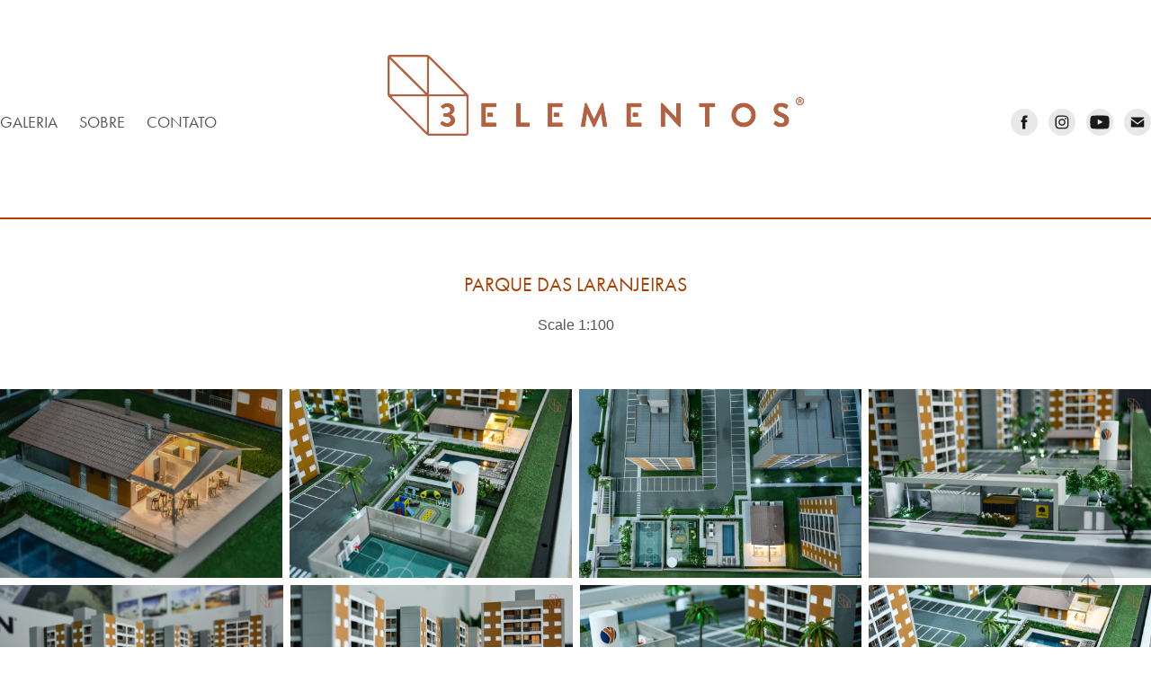

--- FILE ---
content_type: text/html; charset=utf-8
request_url: https://3elementos.com/parque-das-laranjeiras
body_size: 11550
content:
<!DOCTYPE HTML>
<html lang="en-US">
<head>
  <meta charset="UTF-8" />
  <meta name="viewport" content="width=device-width, initial-scale=1" />
      <meta name="keywords"  content="Maquete,Maquete física,Protótipo,Modelos Físicos,Arquitetura,Construtoras,Maquete Curitiba,Maquete Londrina,modelo físico,impressão 3D,protótipo,Miniatura,Arte,Design,maquete arquitetura,arquitetura" />
      <meta name="description"  content="Scale 1:100" />
      <meta name="twitter:card"  content="summary_large_image" />
      <meta name="twitter:site"  content="@AdobePortfolio" />
      <meta  property="og:title" content="3 Elementos Maquetes - Parque das Laranjeiras" />
      <meta  property="og:description" content="Scale 1:100" />
      <meta  property="og:image" content="https://cdn.myportfolio.com/0f5dd63e-71ed-48b2-92d4-ef34a5bd24e4/36a671cf-a6b1-4966-b3ad-67d5b5f808fa_rwc_0x0x479x455x479.jpg?h=b36e38c1ea21ae7daff98e5d296f4a2b" />
        <link rel="icon" href="https://cdn.myportfolio.com/0f5dd63e-71ed-48b2-92d4-ef34a5bd24e4/036ee7bf-e7f9-48bf-aa66-c8bde5204d08_carw_1x1x32.jpg?h=9d04127acaee8ea3b83c4dedebe55337" />
        <link rel="apple-touch-icon" href="https://cdn.myportfolio.com/0f5dd63e-71ed-48b2-92d4-ef34a5bd24e4/d1bd3e3d-6f8c-4e40-b8d2-2561c8ff05a7_carw_1x1x180.jpg?h=d16a0295faea2ddccbb99cf95fb40122" />
      <link rel="stylesheet" href="/dist/css/main.css" type="text/css" />
      <link rel="stylesheet" href="https://cdn.myportfolio.com/0f5dd63e-71ed-48b2-92d4-ef34a5bd24e4/5d2b6d1940741309e0cd47d6e632eb621761340323.css?h=d742fd824c3ecd97a9e95bfbfb1bca57" type="text/css" />
    <link rel="canonical" href="https://3elementos.com/parque-das-laranjeiras" />
      <title>3 Elementos Maquetes - Parque das Laranjeiras</title>
    <script type="text/javascript" src="//use.typekit.net/ik/[base64].js?cb=35f77bfb8b50944859ea3d3804e7194e7a3173fb" async onload="
    try {
      window.Typekit.load();
    } catch (e) {
      console.warn('Typekit not loaded.');
    }
    "></script>
</head>
  <body class="transition-enabled">  <div class='page-background-video page-background-video-with-panel'>
  </div>
  <div class="js-responsive-nav">
    <div class="responsive-nav has-social">
      <div class="responsive-nav__contents">
        <div class="close-responsive-click-area js-close-responsive-nav">
          <div class="close-responsive-button"></div>
        </div>
            <nav class="nav-container" data-hover-hint="nav" data-hover-hint-placement="bottom-start">
                <div class="gallery-title"><a href="/galeria" >Galeria</a></div>
      <div class="page-title">
        <a href="/sobre" >sobre</a>
      </div>
      <div class="page-title">
        <a href="/contact" >Contato</a>
      </div>
            </nav>
          <div class="social pf-nav-social" data-context="theme.nav" data-hover-hint="navSocialIcons" data-hover-hint-placement="bottom-start">
            <ul>
                    <li>
                      <a href="https://www.facebook.com/3elementosr/" target="_blank">
                        <svg xmlns="http://www.w3.org/2000/svg" xmlns:xlink="http://www.w3.org/1999/xlink" version="1.1" x="0px" y="0px" viewBox="0 0 30 24" xml:space="preserve" class="icon"><path d="M16.21 20h-3.26v-8h-1.63V9.24h1.63V7.59c0-2.25 0.92-3.59 3.53-3.59h2.17v2.76H17.3 c-1.02 0-1.08 0.39-1.08 1.11l0 1.38h2.46L18.38 12h-2.17V20z"/></svg>
                      </a>
                    </li>
                    <li>
                      <a href="https://www.instagram.com/3elementosr/?hl=pt-br" target="_blank">
                        <svg version="1.1" id="Layer_1" xmlns="http://www.w3.org/2000/svg" xmlns:xlink="http://www.w3.org/1999/xlink" viewBox="0 0 30 24" style="enable-background:new 0 0 30 24;" xml:space="preserve" class="icon">
                        <g>
                          <path d="M15,5.4c2.1,0,2.4,0,3.2,0c0.8,0,1.2,0.2,1.5,0.3c0.4,0.1,0.6,0.3,0.9,0.6c0.3,0.3,0.5,0.5,0.6,0.9
                            c0.1,0.3,0.2,0.7,0.3,1.5c0,0.8,0,1.1,0,3.2s0,2.4,0,3.2c0,0.8-0.2,1.2-0.3,1.5c-0.1,0.4-0.3,0.6-0.6,0.9c-0.3,0.3-0.5,0.5-0.9,0.6
                            c-0.3,0.1-0.7,0.2-1.5,0.3c-0.8,0-1.1,0-3.2,0s-2.4,0-3.2,0c-0.8,0-1.2-0.2-1.5-0.3c-0.4-0.1-0.6-0.3-0.9-0.6
                            c-0.3-0.3-0.5-0.5-0.6-0.9c-0.1-0.3-0.2-0.7-0.3-1.5c0-0.8,0-1.1,0-3.2s0-2.4,0-3.2c0-0.8,0.2-1.2,0.3-1.5c0.1-0.4,0.3-0.6,0.6-0.9
                            c0.3-0.3,0.5-0.5,0.9-0.6c0.3-0.1,0.7-0.2,1.5-0.3C12.6,5.4,12.9,5.4,15,5.4 M15,4c-2.2,0-2.4,0-3.3,0c-0.9,0-1.4,0.2-1.9,0.4
                            c-0.5,0.2-1,0.5-1.4,0.9C7.9,5.8,7.6,6.2,7.4,6.8C7.2,7.3,7.1,7.9,7,8.7C7,9.6,7,9.8,7,12s0,2.4,0,3.3c0,0.9,0.2,1.4,0.4,1.9
                            c0.2,0.5,0.5,1,0.9,1.4c0.4,0.4,0.9,0.7,1.4,0.9c0.5,0.2,1.1,0.3,1.9,0.4c0.9,0,1.1,0,3.3,0s2.4,0,3.3,0c0.9,0,1.4-0.2,1.9-0.4
                            c0.5-0.2,1-0.5,1.4-0.9c0.4-0.4,0.7-0.9,0.9-1.4c0.2-0.5,0.3-1.1,0.4-1.9c0-0.9,0-1.1,0-3.3s0-2.4,0-3.3c0-0.9-0.2-1.4-0.4-1.9
                            c-0.2-0.5-0.5-1-0.9-1.4c-0.4-0.4-0.9-0.7-1.4-0.9c-0.5-0.2-1.1-0.3-1.9-0.4C17.4,4,17.2,4,15,4L15,4L15,4z"/>
                          <path d="M15,7.9c-2.3,0-4.1,1.8-4.1,4.1s1.8,4.1,4.1,4.1s4.1-1.8,4.1-4.1S17.3,7.9,15,7.9L15,7.9z M15,14.7c-1.5,0-2.7-1.2-2.7-2.7
                            c0-1.5,1.2-2.7,2.7-2.7s2.7,1.2,2.7,2.7C17.7,13.5,16.5,14.7,15,14.7L15,14.7z"/>
                          <path d="M20.2,7.7c0,0.5-0.4,1-1,1s-1-0.4-1-1s0.4-1,1-1S20.2,7.2,20.2,7.7L20.2,7.7z"/>
                        </g>
                        </svg>
                      </a>
                    </li>
                    <li>
                      <a href="https://www.youtube.com/channel/UCP24jV10QxLjQ8m3dRxun9g?view_as=subscriber" target="_blank">
                        <svg xmlns="http://www.w3.org/2000/svg" xmlns:xlink="http://www.w3.org/1999/xlink" version="1.1" id="Layer_1" viewBox="0 0 30 24" xml:space="preserve" class="icon"><path d="M26.15 16.54c0 0-0.22 1.57-0.9 2.26c-0.87 0.91-1.84 0.91-2.28 0.96C19.78 20 15 20 15 20 s-5.91-0.05-7.74-0.23c-0.51-0.09-1.64-0.07-2.51-0.97c-0.68-0.69-0.91-2.26-0.91-2.26s-0.23-1.84-0.23-3.68v-1.73 c0-1.84 0.23-3.68 0.23-3.68s0.22-1.57 0.91-2.26c0.87-0.91 1.83-0.91 2.28-0.96C10.22 4 15 4 15 4H15c0 0 4.8 0 8 0.2 c0.44 0.1 1.4 0.1 2.3 0.96c0.68 0.7 0.9 2.3 0.9 2.26s0.23 1.8 0.2 3.68v1.73C26.38 14.7 26.1 16.5 26.1 16.54z M12.65 8.56l0 6.39l6.15-3.18L12.65 8.56z"/></svg>
                      </a>
                    </li>
                    <li>
                      <a href="mailto:contato@3elementos.com">
                        <svg version="1.1" id="Layer_1" xmlns="http://www.w3.org/2000/svg" xmlns:xlink="http://www.w3.org/1999/xlink" x="0px" y="0px" viewBox="0 0 30 24" style="enable-background:new 0 0 30 24;" xml:space="preserve" class="icon">
                          <g>
                            <path d="M15,13L7.1,7.1c0-0.5,0.4-1,1-1h13.8c0.5,0,1,0.4,1,1L15,13z M15,14.8l7.9-5.9v8.1c0,0.5-0.4,1-1,1H8.1c-0.5,0-1-0.4-1-1 V8.8L15,14.8z"/>
                          </g>
                        </svg>
                      </a>
                    </li>
            </ul>
          </div>
      </div>
    </div>
  </div>
  <div class="site-wrap cfix">
    <div class="site-container">
      <div class="site-content e2e-site-content">
          <header class="site-header js-site-header " data-context="theme.nav" data-hover-hint="nav" data-hover-hint-placement="top-start">
              <nav class="nav-container" data-hover-hint="nav" data-hover-hint-placement="bottom-start">
                <div class="gallery-title"><a href="/galeria" >Galeria</a></div>
      <div class="page-title">
        <a href="/sobre" >sobre</a>
      </div>
      <div class="page-title">
        <a href="/contact" >Contato</a>
      </div>
              </nav>
              <div class="logo-wrap" data-context="theme.logo.header" data-hover-hint="logo" data-hover-hint-placement="bottom-start">
                <div class="logo e2e-site-logo-text logo-image  ">
    <div class="image-normal image-link">
     <img src="https://cdn.myportfolio.com/0f5dd63e-71ed-48b2-92d4-ef34a5bd24e4/71785529-a912-44fc-99b9-380a77d0e80f_rwc_0x17x3653x697x4096.png?h=e10513d54106ba6da006d3c7751ef45f" alt="3 ELEMENTOS">
    </div>
                </div>
              </div>
              <div class="social pf-nav-social" data-context="theme.nav" data-hover-hint="navSocialIcons" data-hover-hint-placement="bottom-start">
                <ul>
                        <li>
                          <a href="https://www.facebook.com/3elementosr/" target="_blank">
                            <svg xmlns="http://www.w3.org/2000/svg" xmlns:xlink="http://www.w3.org/1999/xlink" version="1.1" x="0px" y="0px" viewBox="0 0 30 24" xml:space="preserve" class="icon"><path d="M16.21 20h-3.26v-8h-1.63V9.24h1.63V7.59c0-2.25 0.92-3.59 3.53-3.59h2.17v2.76H17.3 c-1.02 0-1.08 0.39-1.08 1.11l0 1.38h2.46L18.38 12h-2.17V20z"/></svg>
                          </a>
                        </li>
                        <li>
                          <a href="https://www.instagram.com/3elementosr/?hl=pt-br" target="_blank">
                            <svg version="1.1" id="Layer_1" xmlns="http://www.w3.org/2000/svg" xmlns:xlink="http://www.w3.org/1999/xlink" viewBox="0 0 30 24" style="enable-background:new 0 0 30 24;" xml:space="preserve" class="icon">
                            <g>
                              <path d="M15,5.4c2.1,0,2.4,0,3.2,0c0.8,0,1.2,0.2,1.5,0.3c0.4,0.1,0.6,0.3,0.9,0.6c0.3,0.3,0.5,0.5,0.6,0.9
                                c0.1,0.3,0.2,0.7,0.3,1.5c0,0.8,0,1.1,0,3.2s0,2.4,0,3.2c0,0.8-0.2,1.2-0.3,1.5c-0.1,0.4-0.3,0.6-0.6,0.9c-0.3,0.3-0.5,0.5-0.9,0.6
                                c-0.3,0.1-0.7,0.2-1.5,0.3c-0.8,0-1.1,0-3.2,0s-2.4,0-3.2,0c-0.8,0-1.2-0.2-1.5-0.3c-0.4-0.1-0.6-0.3-0.9-0.6
                                c-0.3-0.3-0.5-0.5-0.6-0.9c-0.1-0.3-0.2-0.7-0.3-1.5c0-0.8,0-1.1,0-3.2s0-2.4,0-3.2c0-0.8,0.2-1.2,0.3-1.5c0.1-0.4,0.3-0.6,0.6-0.9
                                c0.3-0.3,0.5-0.5,0.9-0.6c0.3-0.1,0.7-0.2,1.5-0.3C12.6,5.4,12.9,5.4,15,5.4 M15,4c-2.2,0-2.4,0-3.3,0c-0.9,0-1.4,0.2-1.9,0.4
                                c-0.5,0.2-1,0.5-1.4,0.9C7.9,5.8,7.6,6.2,7.4,6.8C7.2,7.3,7.1,7.9,7,8.7C7,9.6,7,9.8,7,12s0,2.4,0,3.3c0,0.9,0.2,1.4,0.4,1.9
                                c0.2,0.5,0.5,1,0.9,1.4c0.4,0.4,0.9,0.7,1.4,0.9c0.5,0.2,1.1,0.3,1.9,0.4c0.9,0,1.1,0,3.3,0s2.4,0,3.3,0c0.9,0,1.4-0.2,1.9-0.4
                                c0.5-0.2,1-0.5,1.4-0.9c0.4-0.4,0.7-0.9,0.9-1.4c0.2-0.5,0.3-1.1,0.4-1.9c0-0.9,0-1.1,0-3.3s0-2.4,0-3.3c0-0.9-0.2-1.4-0.4-1.9
                                c-0.2-0.5-0.5-1-0.9-1.4c-0.4-0.4-0.9-0.7-1.4-0.9c-0.5-0.2-1.1-0.3-1.9-0.4C17.4,4,17.2,4,15,4L15,4L15,4z"/>
                              <path d="M15,7.9c-2.3,0-4.1,1.8-4.1,4.1s1.8,4.1,4.1,4.1s4.1-1.8,4.1-4.1S17.3,7.9,15,7.9L15,7.9z M15,14.7c-1.5,0-2.7-1.2-2.7-2.7
                                c0-1.5,1.2-2.7,2.7-2.7s2.7,1.2,2.7,2.7C17.7,13.5,16.5,14.7,15,14.7L15,14.7z"/>
                              <path d="M20.2,7.7c0,0.5-0.4,1-1,1s-1-0.4-1-1s0.4-1,1-1S20.2,7.2,20.2,7.7L20.2,7.7z"/>
                            </g>
                            </svg>
                          </a>
                        </li>
                        <li>
                          <a href="https://www.youtube.com/channel/UCP24jV10QxLjQ8m3dRxun9g?view_as=subscriber" target="_blank">
                            <svg xmlns="http://www.w3.org/2000/svg" xmlns:xlink="http://www.w3.org/1999/xlink" version="1.1" id="Layer_1" viewBox="0 0 30 24" xml:space="preserve" class="icon"><path d="M26.15 16.54c0 0-0.22 1.57-0.9 2.26c-0.87 0.91-1.84 0.91-2.28 0.96C19.78 20 15 20 15 20 s-5.91-0.05-7.74-0.23c-0.51-0.09-1.64-0.07-2.51-0.97c-0.68-0.69-0.91-2.26-0.91-2.26s-0.23-1.84-0.23-3.68v-1.73 c0-1.84 0.23-3.68 0.23-3.68s0.22-1.57 0.91-2.26c0.87-0.91 1.83-0.91 2.28-0.96C10.22 4 15 4 15 4H15c0 0 4.8 0 8 0.2 c0.44 0.1 1.4 0.1 2.3 0.96c0.68 0.7 0.9 2.3 0.9 2.26s0.23 1.8 0.2 3.68v1.73C26.38 14.7 26.1 16.5 26.1 16.54z M12.65 8.56l0 6.39l6.15-3.18L12.65 8.56z"/></svg>
                          </a>
                        </li>
                        <li>
                          <a href="mailto:contato@3elementos.com">
                            <svg version="1.1" id="Layer_1" xmlns="http://www.w3.org/2000/svg" xmlns:xlink="http://www.w3.org/1999/xlink" x="0px" y="0px" viewBox="0 0 30 24" style="enable-background:new 0 0 30 24;" xml:space="preserve" class="icon">
                              <g>
                                <path d="M15,13L7.1,7.1c0-0.5,0.4-1,1-1h13.8c0.5,0,1,0.4,1,1L15,13z M15,14.8l7.9-5.9v8.1c0,0.5-0.4,1-1,1H8.1c-0.5,0-1-0.4-1-1 V8.8L15,14.8z"/>
                              </g>
                            </svg>
                          </a>
                        </li>
                </ul>
              </div>
              <div class="hamburger-click-area js-hamburger">
                <div class="hamburger">
                  <i></i>
                  <i></i>
                  <i></i>
                </div>
              </div>
          </header>
        <main>
  <div class="page-container js-site-wrap" data-context="page.page.container" data-hover-hint="pageContainer">
    <section class="page standard-modules">
        <header class="page-header content" data-context="pages" data-identity="id:p5fffe49bc952675c510b2a654ee66477c0e409ec97e5610a4adf8" data-hover-hint="pageHeader" data-hover-hint-id="p5fffe49bc952675c510b2a654ee66477c0e409ec97e5610a4adf8">
            <h1 class="title preserve-whitespace e2e-site-logo-text">Parque das Laranjeiras</h1>
            <p class="description">Scale 1:100</p>
        </header>
      <div class="page-content js-page-content" data-context="pages" data-identity="id:p5fffe49bc952675c510b2a654ee66477c0e409ec97e5610a4adf8">
        <div id="project-canvas" class="js-project-modules modules content">
          <div id="project-modules">
              
              
              
              
              
              
              
              <div class="project-module module media_collection project-module-media_collection" data-id="m6026929e7b666d147eb62148da669effaa3a55a0337b77e7b4421"  style="padding-top: px;
padding-bottom: px;
">
  <div class="grid--main js-grid-main" data-grid-max-images="  4
">
    <div class="grid__item-container js-grid-item-container" data-flex-grow="389.96161795099" style="width:389.96161795099px; flex-grow:389.96161795099;" data-width="3840" data-height="2560">
      <script type="text/html" class="js-lightbox-slide-content">
        <div class="grid__image-wrapper">
          <img src="https://cdn.myportfolio.com/0f5dd63e-71ed-48b2-92d4-ef34a5bd24e4/8c41f3ce-5e3c-4daa-9243-ab14a402f26b_rw_3840.jpg?h=11e2369f7146b84d49bad6331b1c7b41" srcset="https://cdn.myportfolio.com/0f5dd63e-71ed-48b2-92d4-ef34a5bd24e4/8c41f3ce-5e3c-4daa-9243-ab14a402f26b_rw_600.jpg?h=c535702ee70258d8076cac213fbc207d 600w,https://cdn.myportfolio.com/0f5dd63e-71ed-48b2-92d4-ef34a5bd24e4/8c41f3ce-5e3c-4daa-9243-ab14a402f26b_rw_1200.jpg?h=ba8f3840de58f21e6695ca15b4e70ae4 1200w,https://cdn.myportfolio.com/0f5dd63e-71ed-48b2-92d4-ef34a5bd24e4/8c41f3ce-5e3c-4daa-9243-ab14a402f26b_rw_1920.jpg?h=122247dc6ea0a13402c7ae0581b0ab6e 1920w,https://cdn.myportfolio.com/0f5dd63e-71ed-48b2-92d4-ef34a5bd24e4/8c41f3ce-5e3c-4daa-9243-ab14a402f26b_rw_3840.jpg?h=11e2369f7146b84d49bad6331b1c7b41 3840w,"  sizes="(max-width: 3840px) 100vw, 3840px">
        <div>
      </script>
      <img
        class="grid__item-image js-grid__item-image grid__item-image-lazy js-lazy"
        src="[data-uri]"
        
        data-src="https://cdn.myportfolio.com/0f5dd63e-71ed-48b2-92d4-ef34a5bd24e4/8c41f3ce-5e3c-4daa-9243-ab14a402f26b_rw_3840.jpg?h=11e2369f7146b84d49bad6331b1c7b41"
        data-srcset="https://cdn.myportfolio.com/0f5dd63e-71ed-48b2-92d4-ef34a5bd24e4/8c41f3ce-5e3c-4daa-9243-ab14a402f26b_rw_600.jpg?h=c535702ee70258d8076cac213fbc207d 600w,https://cdn.myportfolio.com/0f5dd63e-71ed-48b2-92d4-ef34a5bd24e4/8c41f3ce-5e3c-4daa-9243-ab14a402f26b_rw_1200.jpg?h=ba8f3840de58f21e6695ca15b4e70ae4 1200w,https://cdn.myportfolio.com/0f5dd63e-71ed-48b2-92d4-ef34a5bd24e4/8c41f3ce-5e3c-4daa-9243-ab14a402f26b_rw_1920.jpg?h=122247dc6ea0a13402c7ae0581b0ab6e 1920w,https://cdn.myportfolio.com/0f5dd63e-71ed-48b2-92d4-ef34a5bd24e4/8c41f3ce-5e3c-4daa-9243-ab14a402f26b_rw_3840.jpg?h=11e2369f7146b84d49bad6331b1c7b41 3840w,"
      >
      <span class="grid__item-filler" style="padding-bottom:66.673228346457%;"></span>
    </div>
    <div class="grid__item-container js-grid-item-container" data-flex-grow="390.03342761635" style="width:390.03342761635px; flex-grow:390.03342761635;" data-width="3840" data-height="2559">
      <script type="text/html" class="js-lightbox-slide-content">
        <div class="grid__image-wrapper">
          <img src="https://cdn.myportfolio.com/0f5dd63e-71ed-48b2-92d4-ef34a5bd24e4/5c0fb944-34cb-4a86-943c-0c2e27948151_rw_3840.jpg?h=948c57168f2849318615e16e552bcd58" srcset="https://cdn.myportfolio.com/0f5dd63e-71ed-48b2-92d4-ef34a5bd24e4/5c0fb944-34cb-4a86-943c-0c2e27948151_rw_600.jpg?h=db924b2cb9a615f54dccd04ea4b015b5 600w,https://cdn.myportfolio.com/0f5dd63e-71ed-48b2-92d4-ef34a5bd24e4/5c0fb944-34cb-4a86-943c-0c2e27948151_rw_1200.jpg?h=55e6f22f9f3d75b989f7a26a536a6545 1200w,https://cdn.myportfolio.com/0f5dd63e-71ed-48b2-92d4-ef34a5bd24e4/5c0fb944-34cb-4a86-943c-0c2e27948151_rw_1920.jpg?h=dd19da0ef6482cdf91b07f110d23bdf1 1920w,https://cdn.myportfolio.com/0f5dd63e-71ed-48b2-92d4-ef34a5bd24e4/5c0fb944-34cb-4a86-943c-0c2e27948151_rw_3840.jpg?h=948c57168f2849318615e16e552bcd58 3840w,"  sizes="(max-width: 3840px) 100vw, 3840px">
        <div>
      </script>
      <img
        class="grid__item-image js-grid__item-image grid__item-image-lazy js-lazy"
        src="[data-uri]"
        
        data-src="https://cdn.myportfolio.com/0f5dd63e-71ed-48b2-92d4-ef34a5bd24e4/5c0fb944-34cb-4a86-943c-0c2e27948151_rw_3840.jpg?h=948c57168f2849318615e16e552bcd58"
        data-srcset="https://cdn.myportfolio.com/0f5dd63e-71ed-48b2-92d4-ef34a5bd24e4/5c0fb944-34cb-4a86-943c-0c2e27948151_rw_600.jpg?h=db924b2cb9a615f54dccd04ea4b015b5 600w,https://cdn.myportfolio.com/0f5dd63e-71ed-48b2-92d4-ef34a5bd24e4/5c0fb944-34cb-4a86-943c-0c2e27948151_rw_1200.jpg?h=55e6f22f9f3d75b989f7a26a536a6545 1200w,https://cdn.myportfolio.com/0f5dd63e-71ed-48b2-92d4-ef34a5bd24e4/5c0fb944-34cb-4a86-943c-0c2e27948151_rw_1920.jpg?h=dd19da0ef6482cdf91b07f110d23bdf1 1920w,https://cdn.myportfolio.com/0f5dd63e-71ed-48b2-92d4-ef34a5bd24e4/5c0fb944-34cb-4a86-943c-0c2e27948151_rw_3840.jpg?h=948c57168f2849318615e16e552bcd58 3840w,"
      >
      <span class="grid__item-filler" style="padding-bottom:66.660953033939%;"></span>
    </div>
    <div class="grid__item-container js-grid-item-container" data-flex-grow="390" style="width:390px; flex-grow:390;" data-width="3840" data-height="2560">
      <script type="text/html" class="js-lightbox-slide-content">
        <div class="grid__image-wrapper">
          <img src="https://cdn.myportfolio.com/0f5dd63e-71ed-48b2-92d4-ef34a5bd24e4/8d00cdf6-1822-4382-9466-d326cf64d0bf_rw_3840.jpg?h=822ef704a96e2a1b79cab3dd8a1d3687" srcset="https://cdn.myportfolio.com/0f5dd63e-71ed-48b2-92d4-ef34a5bd24e4/8d00cdf6-1822-4382-9466-d326cf64d0bf_rw_600.jpg?h=995f1bc5e325e18993e218314902f54f 600w,https://cdn.myportfolio.com/0f5dd63e-71ed-48b2-92d4-ef34a5bd24e4/8d00cdf6-1822-4382-9466-d326cf64d0bf_rw_1200.jpg?h=f96fcf91e593075462efa2cb0065ecc8 1200w,https://cdn.myportfolio.com/0f5dd63e-71ed-48b2-92d4-ef34a5bd24e4/8d00cdf6-1822-4382-9466-d326cf64d0bf_rw_1920.jpg?h=de731ebd78b284998664ca99816ba4f4 1920w,https://cdn.myportfolio.com/0f5dd63e-71ed-48b2-92d4-ef34a5bd24e4/8d00cdf6-1822-4382-9466-d326cf64d0bf_rw_3840.jpg?h=822ef704a96e2a1b79cab3dd8a1d3687 3840w,"  sizes="(max-width: 3840px) 100vw, 3840px">
        <div>
      </script>
      <img
        class="grid__item-image js-grid__item-image grid__item-image-lazy js-lazy"
        src="[data-uri]"
        
        data-src="https://cdn.myportfolio.com/0f5dd63e-71ed-48b2-92d4-ef34a5bd24e4/8d00cdf6-1822-4382-9466-d326cf64d0bf_rw_3840.jpg?h=822ef704a96e2a1b79cab3dd8a1d3687"
        data-srcset="https://cdn.myportfolio.com/0f5dd63e-71ed-48b2-92d4-ef34a5bd24e4/8d00cdf6-1822-4382-9466-d326cf64d0bf_rw_600.jpg?h=995f1bc5e325e18993e218314902f54f 600w,https://cdn.myportfolio.com/0f5dd63e-71ed-48b2-92d4-ef34a5bd24e4/8d00cdf6-1822-4382-9466-d326cf64d0bf_rw_1200.jpg?h=f96fcf91e593075462efa2cb0065ecc8 1200w,https://cdn.myportfolio.com/0f5dd63e-71ed-48b2-92d4-ef34a5bd24e4/8d00cdf6-1822-4382-9466-d326cf64d0bf_rw_1920.jpg?h=de731ebd78b284998664ca99816ba4f4 1920w,https://cdn.myportfolio.com/0f5dd63e-71ed-48b2-92d4-ef34a5bd24e4/8d00cdf6-1822-4382-9466-d326cf64d0bf_rw_3840.jpg?h=822ef704a96e2a1b79cab3dd8a1d3687 3840w,"
      >
      <span class="grid__item-filler" style="padding-bottom:66.666666666667%;"></span>
    </div>
    <div class="grid__item-container js-grid-item-container" data-flex-grow="390.03273734576" style="width:390.03273734576px; flex-grow:390.03273734576;" data-width="3840" data-height="2559">
      <script type="text/html" class="js-lightbox-slide-content">
        <div class="grid__image-wrapper">
          <img src="https://cdn.myportfolio.com/0f5dd63e-71ed-48b2-92d4-ef34a5bd24e4/15d63f2c-38c9-4d02-999c-5eae8d989720_rw_3840.jpg?h=038c8e96d717afa2b928c334f3b44a33" srcset="https://cdn.myportfolio.com/0f5dd63e-71ed-48b2-92d4-ef34a5bd24e4/15d63f2c-38c9-4d02-999c-5eae8d989720_rw_600.jpg?h=9a431709576f7645e1e242db0ed136bc 600w,https://cdn.myportfolio.com/0f5dd63e-71ed-48b2-92d4-ef34a5bd24e4/15d63f2c-38c9-4d02-999c-5eae8d989720_rw_1200.jpg?h=a1ecc362bce265f2ce16f6d13aa6ece7 1200w,https://cdn.myportfolio.com/0f5dd63e-71ed-48b2-92d4-ef34a5bd24e4/15d63f2c-38c9-4d02-999c-5eae8d989720_rw_1920.jpg?h=71c726b6fc35ef8c2de8e14886f98f86 1920w,https://cdn.myportfolio.com/0f5dd63e-71ed-48b2-92d4-ef34a5bd24e4/15d63f2c-38c9-4d02-999c-5eae8d989720_rw_3840.jpg?h=038c8e96d717afa2b928c334f3b44a33 3840w,"  sizes="(max-width: 3840px) 100vw, 3840px">
        <div>
      </script>
      <img
        class="grid__item-image js-grid__item-image grid__item-image-lazy js-lazy"
        src="[data-uri]"
        
        data-src="https://cdn.myportfolio.com/0f5dd63e-71ed-48b2-92d4-ef34a5bd24e4/15d63f2c-38c9-4d02-999c-5eae8d989720_rw_3840.jpg?h=038c8e96d717afa2b928c334f3b44a33"
        data-srcset="https://cdn.myportfolio.com/0f5dd63e-71ed-48b2-92d4-ef34a5bd24e4/15d63f2c-38c9-4d02-999c-5eae8d989720_rw_600.jpg?h=9a431709576f7645e1e242db0ed136bc 600w,https://cdn.myportfolio.com/0f5dd63e-71ed-48b2-92d4-ef34a5bd24e4/15d63f2c-38c9-4d02-999c-5eae8d989720_rw_1200.jpg?h=a1ecc362bce265f2ce16f6d13aa6ece7 1200w,https://cdn.myportfolio.com/0f5dd63e-71ed-48b2-92d4-ef34a5bd24e4/15d63f2c-38c9-4d02-999c-5eae8d989720_rw_1920.jpg?h=71c726b6fc35ef8c2de8e14886f98f86 1920w,https://cdn.myportfolio.com/0f5dd63e-71ed-48b2-92d4-ef34a5bd24e4/15d63f2c-38c9-4d02-999c-5eae8d989720_rw_3840.jpg?h=038c8e96d717afa2b928c334f3b44a33 3840w,"
      >
      <span class="grid__item-filler" style="padding-bottom:66.661071008897%;"></span>
    </div>
    <div class="grid__item-container js-grid-item-container" data-flex-grow="390.03506878878" style="width:390.03506878878px; flex-grow:390.03506878878;" data-width="3840" data-height="2559">
      <script type="text/html" class="js-lightbox-slide-content">
        <div class="grid__image-wrapper">
          <img src="https://cdn.myportfolio.com/0f5dd63e-71ed-48b2-92d4-ef34a5bd24e4/dbd6284f-c206-4fd7-9c5c-38b2dfe72816_rw_3840.jpg?h=242a96481164a1507596a9a375d24484" srcset="https://cdn.myportfolio.com/0f5dd63e-71ed-48b2-92d4-ef34a5bd24e4/dbd6284f-c206-4fd7-9c5c-38b2dfe72816_rw_600.jpg?h=658354600d26111fe752376a12e72d8a 600w,https://cdn.myportfolio.com/0f5dd63e-71ed-48b2-92d4-ef34a5bd24e4/dbd6284f-c206-4fd7-9c5c-38b2dfe72816_rw_1200.jpg?h=8860ff9b6ce912f25a01c86568211423 1200w,https://cdn.myportfolio.com/0f5dd63e-71ed-48b2-92d4-ef34a5bd24e4/dbd6284f-c206-4fd7-9c5c-38b2dfe72816_rw_1920.jpg?h=8f9f97fc4dd88c3e7ebfcb25d0480e83 1920w,https://cdn.myportfolio.com/0f5dd63e-71ed-48b2-92d4-ef34a5bd24e4/dbd6284f-c206-4fd7-9c5c-38b2dfe72816_rw_3840.jpg?h=242a96481164a1507596a9a375d24484 3840w,"  sizes="(max-width: 3840px) 100vw, 3840px">
        <div>
      </script>
      <img
        class="grid__item-image js-grid__item-image grid__item-image-lazy js-lazy"
        src="[data-uri]"
        
        data-src="https://cdn.myportfolio.com/0f5dd63e-71ed-48b2-92d4-ef34a5bd24e4/dbd6284f-c206-4fd7-9c5c-38b2dfe72816_rw_3840.jpg?h=242a96481164a1507596a9a375d24484"
        data-srcset="https://cdn.myportfolio.com/0f5dd63e-71ed-48b2-92d4-ef34a5bd24e4/dbd6284f-c206-4fd7-9c5c-38b2dfe72816_rw_600.jpg?h=658354600d26111fe752376a12e72d8a 600w,https://cdn.myportfolio.com/0f5dd63e-71ed-48b2-92d4-ef34a5bd24e4/dbd6284f-c206-4fd7-9c5c-38b2dfe72816_rw_1200.jpg?h=8860ff9b6ce912f25a01c86568211423 1200w,https://cdn.myportfolio.com/0f5dd63e-71ed-48b2-92d4-ef34a5bd24e4/dbd6284f-c206-4fd7-9c5c-38b2dfe72816_rw_1920.jpg?h=8f9f97fc4dd88c3e7ebfcb25d0480e83 1920w,https://cdn.myportfolio.com/0f5dd63e-71ed-48b2-92d4-ef34a5bd24e4/dbd6284f-c206-4fd7-9c5c-38b2dfe72816_rw_3840.jpg?h=242a96481164a1507596a9a375d24484 3840w,"
      >
      <span class="grid__item-filler" style="padding-bottom:66.66067254091%;"></span>
    </div>
    <div class="grid__item-container js-grid-item-container" data-flex-grow="389.96606630123" style="width:389.96606630123px; flex-grow:389.96606630123;" data-width="3840" data-height="2560">
      <script type="text/html" class="js-lightbox-slide-content">
        <div class="grid__image-wrapper">
          <img src="https://cdn.myportfolio.com/0f5dd63e-71ed-48b2-92d4-ef34a5bd24e4/5f4422ae-bb50-4db9-95da-6c0baa00763a_rw_3840.jpg?h=3a344aaaec7c4fa77615ecfc9a9e0082" srcset="https://cdn.myportfolio.com/0f5dd63e-71ed-48b2-92d4-ef34a5bd24e4/5f4422ae-bb50-4db9-95da-6c0baa00763a_rw_600.jpg?h=c6d8427e58b56fd6afb7b9308c2686d9 600w,https://cdn.myportfolio.com/0f5dd63e-71ed-48b2-92d4-ef34a5bd24e4/5f4422ae-bb50-4db9-95da-6c0baa00763a_rw_1200.jpg?h=338752d7957a6e8882e5cef9ef650cc2 1200w,https://cdn.myportfolio.com/0f5dd63e-71ed-48b2-92d4-ef34a5bd24e4/5f4422ae-bb50-4db9-95da-6c0baa00763a_rw_1920.jpg?h=42dbe13686475f3d9938883911dc7b56 1920w,https://cdn.myportfolio.com/0f5dd63e-71ed-48b2-92d4-ef34a5bd24e4/5f4422ae-bb50-4db9-95da-6c0baa00763a_rw_3840.jpg?h=3a344aaaec7c4fa77615ecfc9a9e0082 3840w,"  sizes="(max-width: 3840px) 100vw, 3840px">
        <div>
      </script>
      <img
        class="grid__item-image js-grid__item-image grid__item-image-lazy js-lazy"
        src="[data-uri]"
        
        data-src="https://cdn.myportfolio.com/0f5dd63e-71ed-48b2-92d4-ef34a5bd24e4/5f4422ae-bb50-4db9-95da-6c0baa00763a_rw_3840.jpg?h=3a344aaaec7c4fa77615ecfc9a9e0082"
        data-srcset="https://cdn.myportfolio.com/0f5dd63e-71ed-48b2-92d4-ef34a5bd24e4/5f4422ae-bb50-4db9-95da-6c0baa00763a_rw_600.jpg?h=c6d8427e58b56fd6afb7b9308c2686d9 600w,https://cdn.myportfolio.com/0f5dd63e-71ed-48b2-92d4-ef34a5bd24e4/5f4422ae-bb50-4db9-95da-6c0baa00763a_rw_1200.jpg?h=338752d7957a6e8882e5cef9ef650cc2 1200w,https://cdn.myportfolio.com/0f5dd63e-71ed-48b2-92d4-ef34a5bd24e4/5f4422ae-bb50-4db9-95da-6c0baa00763a_rw_1920.jpg?h=42dbe13686475f3d9938883911dc7b56 1920w,https://cdn.myportfolio.com/0f5dd63e-71ed-48b2-92d4-ef34a5bd24e4/5f4422ae-bb50-4db9-95da-6c0baa00763a_rw_3840.jpg?h=3a344aaaec7c4fa77615ecfc9a9e0082 3840w,"
      >
      <span class="grid__item-filler" style="padding-bottom:66.67246780369%;"></span>
    </div>
    <div class="grid__item-container js-grid-item-container" data-flex-grow="389.96703018007" style="width:389.96703018007px; flex-grow:389.96703018007;" data-width="3840" data-height="2560">
      <script type="text/html" class="js-lightbox-slide-content">
        <div class="grid__image-wrapper">
          <img src="https://cdn.myportfolio.com/0f5dd63e-71ed-48b2-92d4-ef34a5bd24e4/3df6b476-253a-4123-8a9a-ea3e6da751ac_rw_3840.jpg?h=844b5daaeac8eb30ac3ae19fded366ad" srcset="https://cdn.myportfolio.com/0f5dd63e-71ed-48b2-92d4-ef34a5bd24e4/3df6b476-253a-4123-8a9a-ea3e6da751ac_rw_600.jpg?h=f8cc06ed02357c75896ec763c071bd61 600w,https://cdn.myportfolio.com/0f5dd63e-71ed-48b2-92d4-ef34a5bd24e4/3df6b476-253a-4123-8a9a-ea3e6da751ac_rw_1200.jpg?h=af6f74e02b47193f38b2c7f6674c758b 1200w,https://cdn.myportfolio.com/0f5dd63e-71ed-48b2-92d4-ef34a5bd24e4/3df6b476-253a-4123-8a9a-ea3e6da751ac_rw_1920.jpg?h=71de3e44a164991a518ed5f573745326 1920w,https://cdn.myportfolio.com/0f5dd63e-71ed-48b2-92d4-ef34a5bd24e4/3df6b476-253a-4123-8a9a-ea3e6da751ac_rw_3840.jpg?h=844b5daaeac8eb30ac3ae19fded366ad 3840w,"  sizes="(max-width: 3840px) 100vw, 3840px">
        <div>
      </script>
      <img
        class="grid__item-image js-grid__item-image grid__item-image-lazy js-lazy"
        src="[data-uri]"
        
        data-src="https://cdn.myportfolio.com/0f5dd63e-71ed-48b2-92d4-ef34a5bd24e4/3df6b476-253a-4123-8a9a-ea3e6da751ac_rw_3840.jpg?h=844b5daaeac8eb30ac3ae19fded366ad"
        data-srcset="https://cdn.myportfolio.com/0f5dd63e-71ed-48b2-92d4-ef34a5bd24e4/3df6b476-253a-4123-8a9a-ea3e6da751ac_rw_600.jpg?h=f8cc06ed02357c75896ec763c071bd61 600w,https://cdn.myportfolio.com/0f5dd63e-71ed-48b2-92d4-ef34a5bd24e4/3df6b476-253a-4123-8a9a-ea3e6da751ac_rw_1200.jpg?h=af6f74e02b47193f38b2c7f6674c758b 1200w,https://cdn.myportfolio.com/0f5dd63e-71ed-48b2-92d4-ef34a5bd24e4/3df6b476-253a-4123-8a9a-ea3e6da751ac_rw_1920.jpg?h=71de3e44a164991a518ed5f573745326 1920w,https://cdn.myportfolio.com/0f5dd63e-71ed-48b2-92d4-ef34a5bd24e4/3df6b476-253a-4123-8a9a-ea3e6da751ac_rw_3840.jpg?h=844b5daaeac8eb30ac3ae19fded366ad 3840w,"
      >
      <span class="grid__item-filler" style="padding-bottom:66.672303009807%;"></span>
    </div>
    <div class="grid__item-container js-grid-item-container" data-flex-grow="389.9664516129" style="width:389.9664516129px; flex-grow:389.9664516129;" data-width="3840" data-height="2560">
      <script type="text/html" class="js-lightbox-slide-content">
        <div class="grid__image-wrapper">
          <img src="https://cdn.myportfolio.com/0f5dd63e-71ed-48b2-92d4-ef34a5bd24e4/ef64b703-5a47-413c-9268-3c51aa310d7b_rw_3840.jpg?h=68df2ff053e09c29d6929f01bce94ce0" srcset="https://cdn.myportfolio.com/0f5dd63e-71ed-48b2-92d4-ef34a5bd24e4/ef64b703-5a47-413c-9268-3c51aa310d7b_rw_600.jpg?h=276feada6bb66372acaf2e1dcce08133 600w,https://cdn.myportfolio.com/0f5dd63e-71ed-48b2-92d4-ef34a5bd24e4/ef64b703-5a47-413c-9268-3c51aa310d7b_rw_1200.jpg?h=44576e2fe06631dad8de051f62103af9 1200w,https://cdn.myportfolio.com/0f5dd63e-71ed-48b2-92d4-ef34a5bd24e4/ef64b703-5a47-413c-9268-3c51aa310d7b_rw_1920.jpg?h=afef84edf153eed2f8b2d0746aee938e 1920w,https://cdn.myportfolio.com/0f5dd63e-71ed-48b2-92d4-ef34a5bd24e4/ef64b703-5a47-413c-9268-3c51aa310d7b_rw_3840.jpg?h=68df2ff053e09c29d6929f01bce94ce0 3840w,"  sizes="(max-width: 3840px) 100vw, 3840px">
        <div>
      </script>
      <img
        class="grid__item-image js-grid__item-image grid__item-image-lazy js-lazy"
        src="[data-uri]"
        
        data-src="https://cdn.myportfolio.com/0f5dd63e-71ed-48b2-92d4-ef34a5bd24e4/ef64b703-5a47-413c-9268-3c51aa310d7b_rw_3840.jpg?h=68df2ff053e09c29d6929f01bce94ce0"
        data-srcset="https://cdn.myportfolio.com/0f5dd63e-71ed-48b2-92d4-ef34a5bd24e4/ef64b703-5a47-413c-9268-3c51aa310d7b_rw_600.jpg?h=276feada6bb66372acaf2e1dcce08133 600w,https://cdn.myportfolio.com/0f5dd63e-71ed-48b2-92d4-ef34a5bd24e4/ef64b703-5a47-413c-9268-3c51aa310d7b_rw_1200.jpg?h=44576e2fe06631dad8de051f62103af9 1200w,https://cdn.myportfolio.com/0f5dd63e-71ed-48b2-92d4-ef34a5bd24e4/ef64b703-5a47-413c-9268-3c51aa310d7b_rw_1920.jpg?h=afef84edf153eed2f8b2d0746aee938e 1920w,https://cdn.myportfolio.com/0f5dd63e-71ed-48b2-92d4-ef34a5bd24e4/ef64b703-5a47-413c-9268-3c51aa310d7b_rw_3840.jpg?h=68df2ff053e09c29d6929f01bce94ce0 3840w,"
      >
      <span class="grid__item-filler" style="padding-bottom:66.672401927047%;"></span>
    </div>
    <div class="grid__item-container js-grid-item-container" data-flex-grow="390" style="width:390px; flex-grow:390;" data-width="3840" data-height="2560">
      <script type="text/html" class="js-lightbox-slide-content">
        <div class="grid__image-wrapper">
          <img src="https://cdn.myportfolio.com/0f5dd63e-71ed-48b2-92d4-ef34a5bd24e4/e692c69b-4c9f-4ed9-87e9-826a58659ab6_rw_3840.jpg?h=8cc9bf9ef0d4dcc4da06150a7f7aaea5" srcset="https://cdn.myportfolio.com/0f5dd63e-71ed-48b2-92d4-ef34a5bd24e4/e692c69b-4c9f-4ed9-87e9-826a58659ab6_rw_600.jpg?h=d69b7722a9c411f22b3f61c73e41bea6 600w,https://cdn.myportfolio.com/0f5dd63e-71ed-48b2-92d4-ef34a5bd24e4/e692c69b-4c9f-4ed9-87e9-826a58659ab6_rw_1200.jpg?h=f30e024765f39af2227c4bd352bd9746 1200w,https://cdn.myportfolio.com/0f5dd63e-71ed-48b2-92d4-ef34a5bd24e4/e692c69b-4c9f-4ed9-87e9-826a58659ab6_rw_1920.jpg?h=229593353009caa973ccb2a5bcc74d90 1920w,https://cdn.myportfolio.com/0f5dd63e-71ed-48b2-92d4-ef34a5bd24e4/e692c69b-4c9f-4ed9-87e9-826a58659ab6_rw_3840.jpg?h=8cc9bf9ef0d4dcc4da06150a7f7aaea5 3840w,"  sizes="(max-width: 3840px) 100vw, 3840px">
        <div>
      </script>
      <img
        class="grid__item-image js-grid__item-image grid__item-image-lazy js-lazy"
        src="[data-uri]"
        
        data-src="https://cdn.myportfolio.com/0f5dd63e-71ed-48b2-92d4-ef34a5bd24e4/e692c69b-4c9f-4ed9-87e9-826a58659ab6_rw_3840.jpg?h=8cc9bf9ef0d4dcc4da06150a7f7aaea5"
        data-srcset="https://cdn.myportfolio.com/0f5dd63e-71ed-48b2-92d4-ef34a5bd24e4/e692c69b-4c9f-4ed9-87e9-826a58659ab6_rw_600.jpg?h=d69b7722a9c411f22b3f61c73e41bea6 600w,https://cdn.myportfolio.com/0f5dd63e-71ed-48b2-92d4-ef34a5bd24e4/e692c69b-4c9f-4ed9-87e9-826a58659ab6_rw_1200.jpg?h=f30e024765f39af2227c4bd352bd9746 1200w,https://cdn.myportfolio.com/0f5dd63e-71ed-48b2-92d4-ef34a5bd24e4/e692c69b-4c9f-4ed9-87e9-826a58659ab6_rw_1920.jpg?h=229593353009caa973ccb2a5bcc74d90 1920w,https://cdn.myportfolio.com/0f5dd63e-71ed-48b2-92d4-ef34a5bd24e4/e692c69b-4c9f-4ed9-87e9-826a58659ab6_rw_3840.jpg?h=8cc9bf9ef0d4dcc4da06150a7f7aaea5 3840w,"
      >
      <span class="grid__item-filler" style="padding-bottom:66.666666666667%;"></span>
    </div>
    <div class="grid__item-container js-grid-item-container" data-flex-grow="438.7319243604" style="width:438.7319243604px; flex-grow:438.7319243604;" data-width="3840" data-height="2275">
      <script type="text/html" class="js-lightbox-slide-content">
        <div class="grid__image-wrapper">
          <img src="https://cdn.myportfolio.com/0f5dd63e-71ed-48b2-92d4-ef34a5bd24e4/f9d64dfd-f611-4679-95e1-9cc1590fed52_rw_3840.jpg?h=88d2a236e8235c71914c94be7cbde0d0" srcset="https://cdn.myportfolio.com/0f5dd63e-71ed-48b2-92d4-ef34a5bd24e4/f9d64dfd-f611-4679-95e1-9cc1590fed52_rw_600.jpg?h=24c68b401d7a6a9630c1cf2a7496f036 600w,https://cdn.myportfolio.com/0f5dd63e-71ed-48b2-92d4-ef34a5bd24e4/f9d64dfd-f611-4679-95e1-9cc1590fed52_rw_1200.jpg?h=99cd01d41cce1184d84d408124d6dcdd 1200w,https://cdn.myportfolio.com/0f5dd63e-71ed-48b2-92d4-ef34a5bd24e4/f9d64dfd-f611-4679-95e1-9cc1590fed52_rw_1920.jpg?h=b9ef93db807a23a698a87bde9bd4ed8c 1920w,https://cdn.myportfolio.com/0f5dd63e-71ed-48b2-92d4-ef34a5bd24e4/f9d64dfd-f611-4679-95e1-9cc1590fed52_rw_3840.jpg?h=88d2a236e8235c71914c94be7cbde0d0 3840w,"  sizes="(max-width: 3840px) 100vw, 3840px">
        <div>
      </script>
      <img
        class="grid__item-image js-grid__item-image grid__item-image-lazy js-lazy"
        src="[data-uri]"
        
        data-src="https://cdn.myportfolio.com/0f5dd63e-71ed-48b2-92d4-ef34a5bd24e4/f9d64dfd-f611-4679-95e1-9cc1590fed52_rw_3840.jpg?h=88d2a236e8235c71914c94be7cbde0d0"
        data-srcset="https://cdn.myportfolio.com/0f5dd63e-71ed-48b2-92d4-ef34a5bd24e4/f9d64dfd-f611-4679-95e1-9cc1590fed52_rw_600.jpg?h=24c68b401d7a6a9630c1cf2a7496f036 600w,https://cdn.myportfolio.com/0f5dd63e-71ed-48b2-92d4-ef34a5bd24e4/f9d64dfd-f611-4679-95e1-9cc1590fed52_rw_1200.jpg?h=99cd01d41cce1184d84d408124d6dcdd 1200w,https://cdn.myportfolio.com/0f5dd63e-71ed-48b2-92d4-ef34a5bd24e4/f9d64dfd-f611-4679-95e1-9cc1590fed52_rw_1920.jpg?h=b9ef93db807a23a698a87bde9bd4ed8c 1920w,https://cdn.myportfolio.com/0f5dd63e-71ed-48b2-92d4-ef34a5bd24e4/f9d64dfd-f611-4679-95e1-9cc1590fed52_rw_3840.jpg?h=88d2a236e8235c71914c94be7cbde0d0 3840w,"
      >
      <span class="grid__item-filler" style="padding-bottom:59.261700725115%;"></span>
    </div>
    <div class="grid__item-container js-grid-item-container" data-flex-grow="389.9664516129" style="width:389.9664516129px; flex-grow:389.9664516129;" data-width="3840" data-height="2560">
      <script type="text/html" class="js-lightbox-slide-content">
        <div class="grid__image-wrapper">
          <img src="https://cdn.myportfolio.com/0f5dd63e-71ed-48b2-92d4-ef34a5bd24e4/49a60194-6b2c-487f-84ec-82b1a907847d_rw_3840.jpg?h=512f9a6abd79d629abc2d4f433194800" srcset="https://cdn.myportfolio.com/0f5dd63e-71ed-48b2-92d4-ef34a5bd24e4/49a60194-6b2c-487f-84ec-82b1a907847d_rw_600.jpg?h=3c3733b8c2b6497ceb1a9957d99ed1e4 600w,https://cdn.myportfolio.com/0f5dd63e-71ed-48b2-92d4-ef34a5bd24e4/49a60194-6b2c-487f-84ec-82b1a907847d_rw_1200.jpg?h=d4ed964a117cfd57669cfd99651a3d34 1200w,https://cdn.myportfolio.com/0f5dd63e-71ed-48b2-92d4-ef34a5bd24e4/49a60194-6b2c-487f-84ec-82b1a907847d_rw_1920.jpg?h=c53c39a7dc1b9c1ca26ccb73d572edc2 1920w,https://cdn.myportfolio.com/0f5dd63e-71ed-48b2-92d4-ef34a5bd24e4/49a60194-6b2c-487f-84ec-82b1a907847d_rw_3840.jpg?h=512f9a6abd79d629abc2d4f433194800 3840w,"  sizes="(max-width: 3840px) 100vw, 3840px">
        <div>
      </script>
      <img
        class="grid__item-image js-grid__item-image grid__item-image-lazy js-lazy"
        src="[data-uri]"
        
        data-src="https://cdn.myportfolio.com/0f5dd63e-71ed-48b2-92d4-ef34a5bd24e4/49a60194-6b2c-487f-84ec-82b1a907847d_rw_3840.jpg?h=512f9a6abd79d629abc2d4f433194800"
        data-srcset="https://cdn.myportfolio.com/0f5dd63e-71ed-48b2-92d4-ef34a5bd24e4/49a60194-6b2c-487f-84ec-82b1a907847d_rw_600.jpg?h=3c3733b8c2b6497ceb1a9957d99ed1e4 600w,https://cdn.myportfolio.com/0f5dd63e-71ed-48b2-92d4-ef34a5bd24e4/49a60194-6b2c-487f-84ec-82b1a907847d_rw_1200.jpg?h=d4ed964a117cfd57669cfd99651a3d34 1200w,https://cdn.myportfolio.com/0f5dd63e-71ed-48b2-92d4-ef34a5bd24e4/49a60194-6b2c-487f-84ec-82b1a907847d_rw_1920.jpg?h=c53c39a7dc1b9c1ca26ccb73d572edc2 1920w,https://cdn.myportfolio.com/0f5dd63e-71ed-48b2-92d4-ef34a5bd24e4/49a60194-6b2c-487f-84ec-82b1a907847d_rw_3840.jpg?h=512f9a6abd79d629abc2d4f433194800 3840w,"
      >
      <span class="grid__item-filler" style="padding-bottom:66.672401927047%;"></span>
    </div>
    <div class="grid__item-container js-grid-item-container" data-flex-grow="395.40714704159" style="width:395.40714704159px; flex-grow:395.40714704159;" data-width="3840" data-height="2524">
      <script type="text/html" class="js-lightbox-slide-content">
        <div class="grid__image-wrapper">
          <img src="https://cdn.myportfolio.com/0f5dd63e-71ed-48b2-92d4-ef34a5bd24e4/d768fa03-79eb-4e86-8d33-a15b750fcbf8_rw_3840.jpg?h=04b41e59ccf73415286fd57ec22921a6" srcset="https://cdn.myportfolio.com/0f5dd63e-71ed-48b2-92d4-ef34a5bd24e4/d768fa03-79eb-4e86-8d33-a15b750fcbf8_rw_600.jpg?h=35c2cd6adc213580c488a678255606b4 600w,https://cdn.myportfolio.com/0f5dd63e-71ed-48b2-92d4-ef34a5bd24e4/d768fa03-79eb-4e86-8d33-a15b750fcbf8_rw_1200.jpg?h=add6c4132c8ccc91e6449e33b5d94107 1200w,https://cdn.myportfolio.com/0f5dd63e-71ed-48b2-92d4-ef34a5bd24e4/d768fa03-79eb-4e86-8d33-a15b750fcbf8_rw_1920.jpg?h=421fa1af628ad38d7c7d05433a62ffcc 1920w,https://cdn.myportfolio.com/0f5dd63e-71ed-48b2-92d4-ef34a5bd24e4/d768fa03-79eb-4e86-8d33-a15b750fcbf8_rw_3840.jpg?h=04b41e59ccf73415286fd57ec22921a6 3840w,"  sizes="(max-width: 3840px) 100vw, 3840px">
        <div>
      </script>
      <img
        class="grid__item-image js-grid__item-image grid__item-image-lazy js-lazy"
        src="[data-uri]"
        
        data-src="https://cdn.myportfolio.com/0f5dd63e-71ed-48b2-92d4-ef34a5bd24e4/d768fa03-79eb-4e86-8d33-a15b750fcbf8_rw_3840.jpg?h=04b41e59ccf73415286fd57ec22921a6"
        data-srcset="https://cdn.myportfolio.com/0f5dd63e-71ed-48b2-92d4-ef34a5bd24e4/d768fa03-79eb-4e86-8d33-a15b750fcbf8_rw_600.jpg?h=35c2cd6adc213580c488a678255606b4 600w,https://cdn.myportfolio.com/0f5dd63e-71ed-48b2-92d4-ef34a5bd24e4/d768fa03-79eb-4e86-8d33-a15b750fcbf8_rw_1200.jpg?h=add6c4132c8ccc91e6449e33b5d94107 1200w,https://cdn.myportfolio.com/0f5dd63e-71ed-48b2-92d4-ef34a5bd24e4/d768fa03-79eb-4e86-8d33-a15b750fcbf8_rw_1920.jpg?h=421fa1af628ad38d7c7d05433a62ffcc 1920w,https://cdn.myportfolio.com/0f5dd63e-71ed-48b2-92d4-ef34a5bd24e4/d768fa03-79eb-4e86-8d33-a15b750fcbf8_rw_3840.jpg?h=04b41e59ccf73415286fd57ec22921a6 3840w,"
      >
      <span class="grid__item-filler" style="padding-bottom:65.75500770416%;"></span>
    </div>
    <div class="js-grid-spacer"></div>
  </div>
</div>

              
              
          </div>
        </div>
      </div>
    </section>
          <section class="other-projects" data-context="page.page.other_pages" data-hover-hint="otherPages">
            <div class="title-wrapper">
              <div class="title-container">
                  <h3 class="other-projects-title preserve-whitespace">Explore mais:</h3>
              </div>
            </div>
            <div class="project-covers">
                  <a class="project-cover js-project-cover-touch hold-space" href="/plaenge-conceitual" data-context="pages" data-identity="id:p5df72030ae551da3486086d02cd71436deea5c0fc8ea4c36b0265">
                      <div class="cover-image-wrap">
                        <div class="cover-image">
                            <div class="cover cover-normal">

            <img
              class="cover__img js-lazy"
              src="https://cdn.myportfolio.com/0f5dd63e-71ed-48b2-92d4-ef34a5bd24e4/b1949e05-28df-464d-ae24-320c5afd2985_rwc_379x0x2980x2235x32.jpg?h=15d529d8faf38e0b1b5cebca1492177d"
              data-src="https://cdn.myportfolio.com/0f5dd63e-71ed-48b2-92d4-ef34a5bd24e4/b1949e05-28df-464d-ae24-320c5afd2985_rwc_379x0x2980x2235x2980.jpg?h=b884be0ad007298bf6cd11dcdf1afa60"
              data-srcset="https://cdn.myportfolio.com/0f5dd63e-71ed-48b2-92d4-ef34a5bd24e4/b1949e05-28df-464d-ae24-320c5afd2985_rwc_379x0x2980x2235x640.jpg?h=89862b95afac100eb4e46dad3a1431ae 640w, https://cdn.myportfolio.com/0f5dd63e-71ed-48b2-92d4-ef34a5bd24e4/b1949e05-28df-464d-ae24-320c5afd2985_rwc_379x0x2980x2235x1280.jpg?h=d4425d9fa47f2d8ca5e982321320fd82 1280w, https://cdn.myportfolio.com/0f5dd63e-71ed-48b2-92d4-ef34a5bd24e4/b1949e05-28df-464d-ae24-320c5afd2985_rwc_379x0x2980x2235x1366.jpg?h=c9bec4069d19a4e3ad9375b0fcb787e3 1366w, https://cdn.myportfolio.com/0f5dd63e-71ed-48b2-92d4-ef34a5bd24e4/b1949e05-28df-464d-ae24-320c5afd2985_rwc_379x0x2980x2235x1920.jpg?h=e0f4635c9c4c9bb0bcf03b3ec70d5e37 1920w, https://cdn.myportfolio.com/0f5dd63e-71ed-48b2-92d4-ef34a5bd24e4/b1949e05-28df-464d-ae24-320c5afd2985_rwc_379x0x2980x2235x2560.jpg?h=f334cdffd10d817411ebd589de3996c9 2560w, https://cdn.myportfolio.com/0f5dd63e-71ed-48b2-92d4-ef34a5bd24e4/b1949e05-28df-464d-ae24-320c5afd2985_rwc_379x0x2980x2235x2980.jpg?h=b884be0ad007298bf6cd11dcdf1afa60 5120w"
              data-sizes="(max-width: 540px) 100vw, (max-width: 768px) 50vw, 100vw"
            >
                                      </div>
                        </div>
                      </div>
                    <div class="details-wrap">
                      <div class="details">
                        <div class="details-inner">
                            <div class="title preserve-whitespace">Masterplan Conceitual</div>
                            <div class="date">2018</div>
                        </div>
                      </div>
                    </div>
                  </a>
                  <a class="project-cover js-project-cover-touch hold-space" href="/copia-de-mayfair" data-context="pages" data-identity="id:p68fbd020ef8fb1b0c112e6ea6f3e5f7218cc61852290549a63e21">
                      <div class="cover-image-wrap">
                        <div class="cover-image">
                            <div class="cover cover-normal">

            <img
              class="cover__img js-lazy"
              src="https://cdn.myportfolio.com/0f5dd63e-71ed-48b2-92d4-ef34a5bd24e4/f1b0bae9-bb1c-42b1-b91b-e329845fa0f2_rwc_238x589x1072x804x32.jpg?h=f8d82d4cac18395f8938be06c31ba82b"
              data-src="https://cdn.myportfolio.com/0f5dd63e-71ed-48b2-92d4-ef34a5bd24e4/f1b0bae9-bb1c-42b1-b91b-e329845fa0f2_rwc_238x589x1072x804x1072.jpg?h=93fdf354bc802adbb1d7ca8911ca71d1"
              data-srcset="https://cdn.myportfolio.com/0f5dd63e-71ed-48b2-92d4-ef34a5bd24e4/f1b0bae9-bb1c-42b1-b91b-e329845fa0f2_rwc_238x589x1072x804x640.jpg?h=bd7570a37b1470615655ffb4b421087d 640w, https://cdn.myportfolio.com/0f5dd63e-71ed-48b2-92d4-ef34a5bd24e4/f1b0bae9-bb1c-42b1-b91b-e329845fa0f2_rwc_238x589x1072x804x1280.jpg?h=107c9926412609c4b5d94631b0d0c574 1280w, https://cdn.myportfolio.com/0f5dd63e-71ed-48b2-92d4-ef34a5bd24e4/f1b0bae9-bb1c-42b1-b91b-e329845fa0f2_rwc_238x589x1072x804x1366.jpg?h=ab50f426e72071c5898735e6f9692fcc 1366w, https://cdn.myportfolio.com/0f5dd63e-71ed-48b2-92d4-ef34a5bd24e4/f1b0bae9-bb1c-42b1-b91b-e329845fa0f2_rwc_238x589x1072x804x1072.jpg?h=93fdf354bc802adbb1d7ca8911ca71d1 1920w, https://cdn.myportfolio.com/0f5dd63e-71ed-48b2-92d4-ef34a5bd24e4/f1b0bae9-bb1c-42b1-b91b-e329845fa0f2_rwc_238x589x1072x804x1072.jpg?h=93fdf354bc802adbb1d7ca8911ca71d1 2560w, https://cdn.myportfolio.com/0f5dd63e-71ed-48b2-92d4-ef34a5bd24e4/f1b0bae9-bb1c-42b1-b91b-e329845fa0f2_rwc_238x589x1072x804x1072.jpg?h=93fdf354bc802adbb1d7ca8911ca71d1 5120w"
              data-sizes="(max-width: 540px) 100vw, (max-width: 768px) 50vw, 100vw"
            >
                                      </div>
                        </div>
                      </div>
                    <div class="details-wrap">
                      <div class="details">
                        <div class="details-inner">
                            <div class="title preserve-whitespace">Era</div>
                            <div class="date">2024</div>
                        </div>
                      </div>
                    </div>
                  </a>
                  <a class="project-cover js-project-cover-touch hold-space" href="/artsy" data-context="pages" data-identity="id:p6233c3f49dcdee6d6e97e255ec99dff26cc83f9e5f8099f052ab2">
                      <div class="cover-image-wrap">
                        <div class="cover-image">
                            <div class="cover cover-normal">

            <img
              class="cover__img js-lazy"
              src="https://cdn.myportfolio.com/0f5dd63e-71ed-48b2-92d4-ef34a5bd24e4/06e2d35a-df28-4e47-8103-abea885ec442_rwc_0x600x1536x1152x32.jpg?h=eff0377d5b75d215fb822644fe0970a7"
              data-src="https://cdn.myportfolio.com/0f5dd63e-71ed-48b2-92d4-ef34a5bd24e4/06e2d35a-df28-4e47-8103-abea885ec442_rwc_0x600x1536x1152x1536.jpg?h=3195b661ced1370775e860d29b19c5d8"
              data-srcset="https://cdn.myportfolio.com/0f5dd63e-71ed-48b2-92d4-ef34a5bd24e4/06e2d35a-df28-4e47-8103-abea885ec442_rwc_0x600x1536x1152x640.jpg?h=34f5af816f78895d55f27f175c622ab1 640w, https://cdn.myportfolio.com/0f5dd63e-71ed-48b2-92d4-ef34a5bd24e4/06e2d35a-df28-4e47-8103-abea885ec442_rwc_0x600x1536x1152x1280.jpg?h=b807f539d5419ec752b30b42836157d2 1280w, https://cdn.myportfolio.com/0f5dd63e-71ed-48b2-92d4-ef34a5bd24e4/06e2d35a-df28-4e47-8103-abea885ec442_rwc_0x600x1536x1152x1366.jpg?h=4ab6fbfc23e619009057c87b0fa5b0ff 1366w, https://cdn.myportfolio.com/0f5dd63e-71ed-48b2-92d4-ef34a5bd24e4/06e2d35a-df28-4e47-8103-abea885ec442_rwc_0x600x1536x1152x1536.jpg?h=3195b661ced1370775e860d29b19c5d8 1920w, https://cdn.myportfolio.com/0f5dd63e-71ed-48b2-92d4-ef34a5bd24e4/06e2d35a-df28-4e47-8103-abea885ec442_rwc_0x600x1536x1152x1536.jpg?h=3195b661ced1370775e860d29b19c5d8 2560w, https://cdn.myportfolio.com/0f5dd63e-71ed-48b2-92d4-ef34a5bd24e4/06e2d35a-df28-4e47-8103-abea885ec442_rwc_0x600x1536x1152x1536.jpg?h=3195b661ced1370775e860d29b19c5d8 5120w"
              data-sizes="(max-width: 540px) 100vw, (max-width: 768px) 50vw, 100vw"
            >
                                      </div>
                        </div>
                      </div>
                    <div class="details-wrap">
                      <div class="details">
                        <div class="details-inner">
                            <div class="title preserve-whitespace">Artsy</div>
                            <div class="date">2021</div>
                        </div>
                      </div>
                    </div>
                  </a>
                  <a class="project-cover js-project-cover-touch hold-space" href="/sunny" data-context="pages" data-identity="id:p5fffe1f3d8669ee11ba4ff4b16f41a50b0deffd0f79b7442228f2">
                      <div class="cover-image-wrap">
                        <div class="cover-image">
                            <div class="cover cover-normal">

            <img
              class="cover__img js-lazy"
              src="https://cdn.myportfolio.com/0f5dd63e-71ed-48b2-92d4-ef34a5bd24e4/4ecef4ce-b212-420e-b344-c585f56e5a9c_carw_4x3x32.jpg?h=1009a3ded7f163c817dd103565a0f896"
              data-src="https://cdn.myportfolio.com/0f5dd63e-71ed-48b2-92d4-ef34a5bd24e4/4ecef4ce-b212-420e-b344-c585f56e5a9c_car_4x3.jpg?h=2a37308a1a140134773e8cd3c4b76e0e"
              data-srcset="https://cdn.myportfolio.com/0f5dd63e-71ed-48b2-92d4-ef34a5bd24e4/4ecef4ce-b212-420e-b344-c585f56e5a9c_carw_4x3x640.jpg?h=40f12861dec4764aa31767b0517bda7f 640w, https://cdn.myportfolio.com/0f5dd63e-71ed-48b2-92d4-ef34a5bd24e4/4ecef4ce-b212-420e-b344-c585f56e5a9c_carw_4x3x1280.jpg?h=d02ab9018fab6181e6b61c828b80a2a0 1280w, https://cdn.myportfolio.com/0f5dd63e-71ed-48b2-92d4-ef34a5bd24e4/4ecef4ce-b212-420e-b344-c585f56e5a9c_carw_4x3x1366.jpg?h=e1d10f48a9c72749539f5c3b0b675dc9 1366w, https://cdn.myportfolio.com/0f5dd63e-71ed-48b2-92d4-ef34a5bd24e4/4ecef4ce-b212-420e-b344-c585f56e5a9c_carw_4x3x1920.jpg?h=b85c6167b8ba9dee2c1bb2b04554f128 1920w, https://cdn.myportfolio.com/0f5dd63e-71ed-48b2-92d4-ef34a5bd24e4/4ecef4ce-b212-420e-b344-c585f56e5a9c_carw_4x3x2560.jpg?h=bebdebb033016bd9530d41679655d20a 2560w, https://cdn.myportfolio.com/0f5dd63e-71ed-48b2-92d4-ef34a5bd24e4/4ecef4ce-b212-420e-b344-c585f56e5a9c_carw_4x3x5120.jpg?h=5102f5fb4b3aa7457e5d9c4954f0d94a 5120w"
              data-sizes="(max-width: 540px) 100vw, (max-width: 768px) 50vw, 100vw"
            >
                                      </div>
                        </div>
                      </div>
                    <div class="details-wrap">
                      <div class="details">
                        <div class="details-inner">
                            <div class="title preserve-whitespace">Sunny Downtown</div>
                            <div class="date">2020</div>
                        </div>
                      </div>
                    </div>
                  </a>
                  <a class="project-cover js-project-cover-touch hold-space" href="/atmosphere" data-context="pages" data-identity="id:p6233c8ee85bff9879af3a7cb34fc739fd3d54c40d2981c73e866e">
                      <div class="cover-image-wrap">
                        <div class="cover-image">
                            <div class="cover cover-normal">

            <img
              class="cover__img js-lazy"
              src="https://cdn.myportfolio.com/0f5dd63e-71ed-48b2-92d4-ef34a5bd24e4/810df96f-9809-4994-9496-42879832fc59_rwc_249x0x1662x1247x32.jpg?h=55ea8d04744a9b20d986c2a876b1b735"
              data-src="https://cdn.myportfolio.com/0f5dd63e-71ed-48b2-92d4-ef34a5bd24e4/810df96f-9809-4994-9496-42879832fc59_rwc_249x0x1662x1247x1662.jpg?h=ac530265ffc6a5cc6ae4e2de2eab2d79"
              data-srcset="https://cdn.myportfolio.com/0f5dd63e-71ed-48b2-92d4-ef34a5bd24e4/810df96f-9809-4994-9496-42879832fc59_rwc_249x0x1662x1247x640.jpg?h=417fc1fc27feb4ebd3360e93e1d328b3 640w, https://cdn.myportfolio.com/0f5dd63e-71ed-48b2-92d4-ef34a5bd24e4/810df96f-9809-4994-9496-42879832fc59_rwc_249x0x1662x1247x1280.jpg?h=a2778053314074a2d89aa29238f2a6e6 1280w, https://cdn.myportfolio.com/0f5dd63e-71ed-48b2-92d4-ef34a5bd24e4/810df96f-9809-4994-9496-42879832fc59_rwc_249x0x1662x1247x1366.jpg?h=cc186972baf4f1535dda8b154fb0af08 1366w, https://cdn.myportfolio.com/0f5dd63e-71ed-48b2-92d4-ef34a5bd24e4/810df96f-9809-4994-9496-42879832fc59_rwc_249x0x1662x1247x1920.jpg?h=9df17a03441ff2b7357d239d6be294ff 1920w, https://cdn.myportfolio.com/0f5dd63e-71ed-48b2-92d4-ef34a5bd24e4/810df96f-9809-4994-9496-42879832fc59_rwc_249x0x1662x1247x1662.jpg?h=ac530265ffc6a5cc6ae4e2de2eab2d79 2560w, https://cdn.myportfolio.com/0f5dd63e-71ed-48b2-92d4-ef34a5bd24e4/810df96f-9809-4994-9496-42879832fc59_rwc_249x0x1662x1247x1662.jpg?h=ac530265ffc6a5cc6ae4e2de2eab2d79 5120w"
              data-sizes="(max-width: 540px) 100vw, (max-width: 768px) 50vw, 100vw"
            >
                                      </div>
                        </div>
                      </div>
                    <div class="details-wrap">
                      <div class="details">
                        <div class="details-inner">
                            <div class="title preserve-whitespace">Atmosphere</div>
                            <div class="date">2022</div>
                        </div>
                      </div>
                    </div>
                  </a>
                  <a class="project-cover js-project-cover-touch hold-space" href="/positano" data-context="pages" data-identity="id:p5e7396309e0ee71eb28623fd7b333258f0267aa00bc51cba5b2e9">
                      <div class="cover-image-wrap">
                        <div class="cover-image">
                            <div class="cover cover-normal">

            <img
              class="cover__img js-lazy"
              src="https://cdn.myportfolio.com/0f5dd63e-71ed-48b2-92d4-ef34a5bd24e4/3a04764f-f593-4b9d-b576-9b51b09f87d7_carw_4x3x32.jpg?h=3746a1afd2ee8a6dd5317c8b1f7f006e"
              data-src="https://cdn.myportfolio.com/0f5dd63e-71ed-48b2-92d4-ef34a5bd24e4/3a04764f-f593-4b9d-b576-9b51b09f87d7_car_4x3.jpg?h=a5c2ae9fe0e30ac3d86b19f5749f1a27"
              data-srcset="https://cdn.myportfolio.com/0f5dd63e-71ed-48b2-92d4-ef34a5bd24e4/3a04764f-f593-4b9d-b576-9b51b09f87d7_carw_4x3x640.jpg?h=1ab7c3752a7666e68a332a140612014f 640w, https://cdn.myportfolio.com/0f5dd63e-71ed-48b2-92d4-ef34a5bd24e4/3a04764f-f593-4b9d-b576-9b51b09f87d7_carw_4x3x1280.jpg?h=a095b836a62ebe99e295545d31017255 1280w, https://cdn.myportfolio.com/0f5dd63e-71ed-48b2-92d4-ef34a5bd24e4/3a04764f-f593-4b9d-b576-9b51b09f87d7_carw_4x3x1366.jpg?h=9fc823c04e4a9534561d8c03a617213b 1366w, https://cdn.myportfolio.com/0f5dd63e-71ed-48b2-92d4-ef34a5bd24e4/3a04764f-f593-4b9d-b576-9b51b09f87d7_carw_4x3x1920.jpg?h=127ef5b590f1ad8be5f2b2168b2f275d 1920w, https://cdn.myportfolio.com/0f5dd63e-71ed-48b2-92d4-ef34a5bd24e4/3a04764f-f593-4b9d-b576-9b51b09f87d7_carw_4x3x2560.jpg?h=e0c5abc1e28a1c621e8123def167b4e1 2560w, https://cdn.myportfolio.com/0f5dd63e-71ed-48b2-92d4-ef34a5bd24e4/3a04764f-f593-4b9d-b576-9b51b09f87d7_carw_4x3x5120.jpg?h=2eea38dc20a746aa273a7cdaa23346e9 5120w"
              data-sizes="(max-width: 540px) 100vw, (max-width: 768px) 50vw, 100vw"
            >
                                      </div>
                        </div>
                      </div>
                    <div class="details-wrap">
                      <div class="details">
                        <div class="details-inner">
                            <div class="title preserve-whitespace">Positano Residenza</div>
                            <div class="date">2020</div>
                        </div>
                      </div>
                    </div>
                  </a>
                  <a class="project-cover js-project-cover-touch hold-space" href="/legend" data-context="pages" data-identity="id:p60269394f16de34b7628a0c3d58b7d2f4f5231f881d8e7153f268">
                      <div class="cover-image-wrap">
                        <div class="cover-image">
                            <div class="cover cover-normal">

            <img
              class="cover__img js-lazy"
              src="https://cdn.myportfolio.com/0f5dd63e-71ed-48b2-92d4-ef34a5bd24e4/af8559fd-b64e-41ea-a2f9-ae14f0df191a_carw_4x3x32.jpg?h=45c892a8726a64fbfa317da7eca83f6c"
              data-src="https://cdn.myportfolio.com/0f5dd63e-71ed-48b2-92d4-ef34a5bd24e4/af8559fd-b64e-41ea-a2f9-ae14f0df191a_car_4x3.jpg?h=5a622682332eb07cf0e4be1a9589b98a"
              data-srcset="https://cdn.myportfolio.com/0f5dd63e-71ed-48b2-92d4-ef34a5bd24e4/af8559fd-b64e-41ea-a2f9-ae14f0df191a_carw_4x3x640.jpg?h=74478df0ed5e7f209d189dd8c8c08e72 640w, https://cdn.myportfolio.com/0f5dd63e-71ed-48b2-92d4-ef34a5bd24e4/af8559fd-b64e-41ea-a2f9-ae14f0df191a_carw_4x3x1280.jpg?h=5b88f51081fa122e799034c09a673c5e 1280w, https://cdn.myportfolio.com/0f5dd63e-71ed-48b2-92d4-ef34a5bd24e4/af8559fd-b64e-41ea-a2f9-ae14f0df191a_carw_4x3x1366.jpg?h=82f8ed34334262e5583e2d3faeaae4db 1366w, https://cdn.myportfolio.com/0f5dd63e-71ed-48b2-92d4-ef34a5bd24e4/af8559fd-b64e-41ea-a2f9-ae14f0df191a_carw_4x3x1920.jpg?h=69fa63455f1b09e9818cfe2320ccfd48 1920w, https://cdn.myportfolio.com/0f5dd63e-71ed-48b2-92d4-ef34a5bd24e4/af8559fd-b64e-41ea-a2f9-ae14f0df191a_carw_4x3x2560.jpg?h=16e6371cd9357c2f4b48871d1402e085 2560w, https://cdn.myportfolio.com/0f5dd63e-71ed-48b2-92d4-ef34a5bd24e4/af8559fd-b64e-41ea-a2f9-ae14f0df191a_carw_4x3x5120.jpg?h=c9fb1b10f85097601202aefdea9f918a 5120w"
              data-sizes="(max-width: 540px) 100vw, (max-width: 768px) 50vw, 100vw"
            >
                                      </div>
                        </div>
                      </div>
                    <div class="details-wrap">
                      <div class="details">
                        <div class="details-inner">
                            <div class="title preserve-whitespace">Legend Nova Campinas</div>
                            <div class="date">2020</div>
                        </div>
                      </div>
                    </div>
                  </a>
                  <a class="project-cover js-project-cover-touch hold-space" href="/soul" data-context="pages" data-identity="id:p62325b3e40906ccde7901b7720443027d0b28b9a2e80bb39c98db">
                      <div class="cover-image-wrap">
                        <div class="cover-image">
                            <div class="cover cover-normal">

            <img
              class="cover__img js-lazy"
              src="https://cdn.myportfolio.com/0f5dd63e-71ed-48b2-92d4-ef34a5bd24e4/0166faf3-fb09-45d6-afc9-38b21b159359_carw_4x3x32.jpg?h=5068fb17f5c10af65a79b3820deeefa5"
              data-src="https://cdn.myportfolio.com/0f5dd63e-71ed-48b2-92d4-ef34a5bd24e4/0166faf3-fb09-45d6-afc9-38b21b159359_car_4x3.jpg?h=9dd5d81069189388d009f3d2bfc0e454"
              data-srcset="https://cdn.myportfolio.com/0f5dd63e-71ed-48b2-92d4-ef34a5bd24e4/0166faf3-fb09-45d6-afc9-38b21b159359_carw_4x3x640.jpg?h=4ff52dda0bbe1ab3c74579a0ad960475 640w, https://cdn.myportfolio.com/0f5dd63e-71ed-48b2-92d4-ef34a5bd24e4/0166faf3-fb09-45d6-afc9-38b21b159359_carw_4x3x1280.jpg?h=4ca4012de6f2654cbd83e8ec01ff513f 1280w, https://cdn.myportfolio.com/0f5dd63e-71ed-48b2-92d4-ef34a5bd24e4/0166faf3-fb09-45d6-afc9-38b21b159359_carw_4x3x1366.jpg?h=30b2b7363b481f2b7cb5a47a825fd062 1366w, https://cdn.myportfolio.com/0f5dd63e-71ed-48b2-92d4-ef34a5bd24e4/0166faf3-fb09-45d6-afc9-38b21b159359_carw_4x3x1920.jpg?h=3b1d4b2fb8c244465763e5afe98bf71d 1920w, https://cdn.myportfolio.com/0f5dd63e-71ed-48b2-92d4-ef34a5bd24e4/0166faf3-fb09-45d6-afc9-38b21b159359_carw_4x3x2560.jpg?h=f36a78cb49d52dcc2baeacdefa8e4d7f 2560w, https://cdn.myportfolio.com/0f5dd63e-71ed-48b2-92d4-ef34a5bd24e4/0166faf3-fb09-45d6-afc9-38b21b159359_carw_4x3x5120.jpg?h=ed802ad34fadfbbe094e916dada6ffbd 5120w"
              data-sizes="(max-width: 540px) 100vw, (max-width: 768px) 50vw, 100vw"
            >
                                      </div>
                        </div>
                      </div>
                    <div class="details-wrap">
                      <div class="details">
                        <div class="details-inner">
                            <div class="title preserve-whitespace">Soul</div>
                            <div class="date">2021</div>
                        </div>
                      </div>
                    </div>
                  </a>
                  <a class="project-cover js-project-cover-touch hold-space" href="/agraria" data-context="pages" data-identity="id:p5e40def3dc0125f67ad34e6e4f9a6b9e68634a287a4479fca2ba8">
                      <div class="cover-image-wrap">
                        <div class="cover-image">
                            <div class="cover cover-normal">

            <img
              class="cover__img js-lazy"
              src="https://cdn.myportfolio.com/0f5dd63e-71ed-48b2-92d4-ef34a5bd24e4/1b05fa6c-8a48-4c1b-8262-85d32b2f3bd3_carw_4x3x32.jpg?h=9b966f0b11c63d8c763b47c30eb4efef"
              data-src="https://cdn.myportfolio.com/0f5dd63e-71ed-48b2-92d4-ef34a5bd24e4/1b05fa6c-8a48-4c1b-8262-85d32b2f3bd3_car_4x3.jpg?h=c74b8506311dbe9f344404a1f0fa3e24"
              data-srcset="https://cdn.myportfolio.com/0f5dd63e-71ed-48b2-92d4-ef34a5bd24e4/1b05fa6c-8a48-4c1b-8262-85d32b2f3bd3_carw_4x3x640.jpg?h=964e8e9b76c7ebb93869b77f7421a6aa 640w, https://cdn.myportfolio.com/0f5dd63e-71ed-48b2-92d4-ef34a5bd24e4/1b05fa6c-8a48-4c1b-8262-85d32b2f3bd3_carw_4x3x1280.jpg?h=136bd4f7283c9e952240f3a1e7517c10 1280w, https://cdn.myportfolio.com/0f5dd63e-71ed-48b2-92d4-ef34a5bd24e4/1b05fa6c-8a48-4c1b-8262-85d32b2f3bd3_carw_4x3x1366.jpg?h=593ab12fbf72f1d6509c4458e2a5ad5d 1366w, https://cdn.myportfolio.com/0f5dd63e-71ed-48b2-92d4-ef34a5bd24e4/1b05fa6c-8a48-4c1b-8262-85d32b2f3bd3_carw_4x3x1920.jpg?h=4a2f6faeb803dc9b95c16e0fccb50c0d 1920w, https://cdn.myportfolio.com/0f5dd63e-71ed-48b2-92d4-ef34a5bd24e4/1b05fa6c-8a48-4c1b-8262-85d32b2f3bd3_carw_4x3x2560.jpg?h=4ba47d316b6a881775c36d48f2d8d2e0 2560w, https://cdn.myportfolio.com/0f5dd63e-71ed-48b2-92d4-ef34a5bd24e4/1b05fa6c-8a48-4c1b-8262-85d32b2f3bd3_carw_4x3x5120.jpg?h=f20e893f2384311c402ce267c8edfc05 5120w"
              data-sizes="(max-width: 540px) 100vw, (max-width: 768px) 50vw, 100vw"
            >
                                      </div>
                        </div>
                      </div>
                    <div class="details-wrap">
                      <div class="details">
                        <div class="details-inner">
                            <div class="title preserve-whitespace">Agrária Centro de Eventos</div>
                            <div class="date">2020</div>
                        </div>
                      </div>
                    </div>
                  </a>
                  <a class="project-cover js-project-cover-touch hold-space" href="/volare" data-context="pages" data-identity="id:p62334c6e361b2d44b67bdb5f358b8277100c988e736d8f66a5048">
                      <div class="cover-image-wrap">
                        <div class="cover-image">
                            <div class="cover cover-normal">

            <img
              class="cover__img js-lazy"
              src="https://cdn.myportfolio.com/0f5dd63e-71ed-48b2-92d4-ef34a5bd24e4/46d46aa8-6abb-4187-a574-4eb96b9aecc9_rwc_0x1117x1920x1440x32.jpg?h=90a968d6eed4912a357a3b549b4d2449"
              data-src="https://cdn.myportfolio.com/0f5dd63e-71ed-48b2-92d4-ef34a5bd24e4/46d46aa8-6abb-4187-a574-4eb96b9aecc9_rwc_0x1117x1920x1440x1920.jpg?h=320303b8b0d0206d33cdad6bb154fa80"
              data-srcset="https://cdn.myportfolio.com/0f5dd63e-71ed-48b2-92d4-ef34a5bd24e4/46d46aa8-6abb-4187-a574-4eb96b9aecc9_rwc_0x1117x1920x1440x640.jpg?h=c4284dd26dab6a7b2e740e79b82cfbec 640w, https://cdn.myportfolio.com/0f5dd63e-71ed-48b2-92d4-ef34a5bd24e4/46d46aa8-6abb-4187-a574-4eb96b9aecc9_rwc_0x1117x1920x1440x1280.jpg?h=25144e43102db0269ae0f92c3f8b8349 1280w, https://cdn.myportfolio.com/0f5dd63e-71ed-48b2-92d4-ef34a5bd24e4/46d46aa8-6abb-4187-a574-4eb96b9aecc9_rwc_0x1117x1920x1440x1366.jpg?h=a00b40b58ac26b728a83d1a6784dbbda 1366w, https://cdn.myportfolio.com/0f5dd63e-71ed-48b2-92d4-ef34a5bd24e4/46d46aa8-6abb-4187-a574-4eb96b9aecc9_rwc_0x1117x1920x1440x1920.jpg?h=320303b8b0d0206d33cdad6bb154fa80 1920w, https://cdn.myportfolio.com/0f5dd63e-71ed-48b2-92d4-ef34a5bd24e4/46d46aa8-6abb-4187-a574-4eb96b9aecc9_rwc_0x1117x1920x1440x1920.jpg?h=320303b8b0d0206d33cdad6bb154fa80 2560w, https://cdn.myportfolio.com/0f5dd63e-71ed-48b2-92d4-ef34a5bd24e4/46d46aa8-6abb-4187-a574-4eb96b9aecc9_rwc_0x1117x1920x1440x1920.jpg?h=320303b8b0d0206d33cdad6bb154fa80 5120w"
              data-sizes="(max-width: 540px) 100vw, (max-width: 768px) 50vw, 100vw"
            >
                                      </div>
                        </div>
                      </div>
                    <div class="details-wrap">
                      <div class="details">
                        <div class="details-inner">
                            <div class="title preserve-whitespace">Volare</div>
                            <div class="date">2021</div>
                        </div>
                      </div>
                    </div>
                  </a>
            </div>
          </section>
        <section class="back-to-top" data-hover-hint="backToTop">
          <a href="#"><span class="arrow">&uarr;</span><span class="preserve-whitespace">Back to Top</span></a>
        </section>
        <a class="back-to-top-fixed js-back-to-top back-to-top-fixed-with-panel" data-hover-hint="backToTop" data-hover-hint-placement="top-start" href="#">
          <svg version="1.1" id="Layer_1" xmlns="http://www.w3.org/2000/svg" xmlns:xlink="http://www.w3.org/1999/xlink" x="0px" y="0px"
           viewBox="0 0 26 26" style="enable-background:new 0 0 26 26;" xml:space="preserve" class="icon icon-back-to-top">
          <g>
            <path d="M13.8,1.3L21.6,9c0.1,0.1,0.1,0.3,0.2,0.4c0.1,0.1,0.1,0.3,0.1,0.4s0,0.3-0.1,0.4c-0.1,0.1-0.1,0.3-0.3,0.4
              c-0.1,0.1-0.2,0.2-0.4,0.3c-0.2,0.1-0.3,0.1-0.4,0.1c-0.1,0-0.3,0-0.4-0.1c-0.2-0.1-0.3-0.2-0.4-0.3L14.2,5l0,19.1
              c0,0.2-0.1,0.3-0.1,0.5c0,0.1-0.1,0.3-0.3,0.4c-0.1,0.1-0.2,0.2-0.4,0.3c-0.1,0.1-0.3,0.1-0.5,0.1c-0.1,0-0.3,0-0.4-0.1
              c-0.1-0.1-0.3-0.1-0.4-0.3c-0.1-0.1-0.2-0.2-0.3-0.4c-0.1-0.1-0.1-0.3-0.1-0.5l0-19.1l-5.7,5.7C6,10.8,5.8,10.9,5.7,11
              c-0.1,0.1-0.3,0.1-0.4,0.1c-0.2,0-0.3,0-0.4-0.1c-0.1-0.1-0.3-0.2-0.4-0.3c-0.1-0.1-0.1-0.2-0.2-0.4C4.1,10.2,4,10.1,4.1,9.9
              c0-0.1,0-0.3,0.1-0.4c0-0.1,0.1-0.3,0.3-0.4l7.7-7.8c0.1,0,0.2-0.1,0.2-0.1c0,0,0.1-0.1,0.2-0.1c0.1,0,0.2,0,0.2-0.1
              c0.1,0,0.1,0,0.2,0c0,0,0.1,0,0.2,0c0.1,0,0.2,0,0.2,0.1c0.1,0,0.1,0.1,0.2,0.1C13.7,1.2,13.8,1.2,13.8,1.3z"/>
          </g>
          </svg>
        </a>
  </div>
              <footer class="site-footer" data-hover-hint="footer">
                  <div class="social pf-footer-social" data-context="theme.footer" data-hover-hint="footerSocialIcons">
                    <ul>
                            <li>
                              <a href="https://www.facebook.com/3elementosr/" target="_blank">
                                <svg xmlns="http://www.w3.org/2000/svg" xmlns:xlink="http://www.w3.org/1999/xlink" version="1.1" x="0px" y="0px" viewBox="0 0 30 24" xml:space="preserve" class="icon"><path d="M16.21 20h-3.26v-8h-1.63V9.24h1.63V7.59c0-2.25 0.92-3.59 3.53-3.59h2.17v2.76H17.3 c-1.02 0-1.08 0.39-1.08 1.11l0 1.38h2.46L18.38 12h-2.17V20z"/></svg>
                              </a>
                            </li>
                            <li>
                              <a href="https://www.instagram.com/3elementosr/?hl=pt-br" target="_blank">
                                <svg version="1.1" id="Layer_1" xmlns="http://www.w3.org/2000/svg" xmlns:xlink="http://www.w3.org/1999/xlink" viewBox="0 0 30 24" style="enable-background:new 0 0 30 24;" xml:space="preserve" class="icon">
                                <g>
                                  <path d="M15,5.4c2.1,0,2.4,0,3.2,0c0.8,0,1.2,0.2,1.5,0.3c0.4,0.1,0.6,0.3,0.9,0.6c0.3,0.3,0.5,0.5,0.6,0.9
                                    c0.1,0.3,0.2,0.7,0.3,1.5c0,0.8,0,1.1,0,3.2s0,2.4,0,3.2c0,0.8-0.2,1.2-0.3,1.5c-0.1,0.4-0.3,0.6-0.6,0.9c-0.3,0.3-0.5,0.5-0.9,0.6
                                    c-0.3,0.1-0.7,0.2-1.5,0.3c-0.8,0-1.1,0-3.2,0s-2.4,0-3.2,0c-0.8,0-1.2-0.2-1.5-0.3c-0.4-0.1-0.6-0.3-0.9-0.6
                                    c-0.3-0.3-0.5-0.5-0.6-0.9c-0.1-0.3-0.2-0.7-0.3-1.5c0-0.8,0-1.1,0-3.2s0-2.4,0-3.2c0-0.8,0.2-1.2,0.3-1.5c0.1-0.4,0.3-0.6,0.6-0.9
                                    c0.3-0.3,0.5-0.5,0.9-0.6c0.3-0.1,0.7-0.2,1.5-0.3C12.6,5.4,12.9,5.4,15,5.4 M15,4c-2.2,0-2.4,0-3.3,0c-0.9,0-1.4,0.2-1.9,0.4
                                    c-0.5,0.2-1,0.5-1.4,0.9C7.9,5.8,7.6,6.2,7.4,6.8C7.2,7.3,7.1,7.9,7,8.7C7,9.6,7,9.8,7,12s0,2.4,0,3.3c0,0.9,0.2,1.4,0.4,1.9
                                    c0.2,0.5,0.5,1,0.9,1.4c0.4,0.4,0.9,0.7,1.4,0.9c0.5,0.2,1.1,0.3,1.9,0.4c0.9,0,1.1,0,3.3,0s2.4,0,3.3,0c0.9,0,1.4-0.2,1.9-0.4
                                    c0.5-0.2,1-0.5,1.4-0.9c0.4-0.4,0.7-0.9,0.9-1.4c0.2-0.5,0.3-1.1,0.4-1.9c0-0.9,0-1.1,0-3.3s0-2.4,0-3.3c0-0.9-0.2-1.4-0.4-1.9
                                    c-0.2-0.5-0.5-1-0.9-1.4c-0.4-0.4-0.9-0.7-1.4-0.9c-0.5-0.2-1.1-0.3-1.9-0.4C17.4,4,17.2,4,15,4L15,4L15,4z"/>
                                  <path d="M15,7.9c-2.3,0-4.1,1.8-4.1,4.1s1.8,4.1,4.1,4.1s4.1-1.8,4.1-4.1S17.3,7.9,15,7.9L15,7.9z M15,14.7c-1.5,0-2.7-1.2-2.7-2.7
                                    c0-1.5,1.2-2.7,2.7-2.7s2.7,1.2,2.7,2.7C17.7,13.5,16.5,14.7,15,14.7L15,14.7z"/>
                                  <path d="M20.2,7.7c0,0.5-0.4,1-1,1s-1-0.4-1-1s0.4-1,1-1S20.2,7.2,20.2,7.7L20.2,7.7z"/>
                                </g>
                                </svg>
                              </a>
                            </li>
                            <li>
                              <a href="https://www.youtube.com/channel/UCP24jV10QxLjQ8m3dRxun9g?view_as=subscriber" target="_blank">
                                <svg xmlns="http://www.w3.org/2000/svg" xmlns:xlink="http://www.w3.org/1999/xlink" version="1.1" id="Layer_1" viewBox="0 0 30 24" xml:space="preserve" class="icon"><path d="M26.15 16.54c0 0-0.22 1.57-0.9 2.26c-0.87 0.91-1.84 0.91-2.28 0.96C19.78 20 15 20 15 20 s-5.91-0.05-7.74-0.23c-0.51-0.09-1.64-0.07-2.51-0.97c-0.68-0.69-0.91-2.26-0.91-2.26s-0.23-1.84-0.23-3.68v-1.73 c0-1.84 0.23-3.68 0.23-3.68s0.22-1.57 0.91-2.26c0.87-0.91 1.83-0.91 2.28-0.96C10.22 4 15 4 15 4H15c0 0 4.8 0 8 0.2 c0.44 0.1 1.4 0.1 2.3 0.96c0.68 0.7 0.9 2.3 0.9 2.26s0.23 1.8 0.2 3.68v1.73C26.38 14.7 26.1 16.5 26.1 16.54z M12.65 8.56l0 6.39l6.15-3.18L12.65 8.56z"/></svg>
                              </a>
                            </li>
                            <li>
                              <a href="mailto:contato@3elementos.com">
                                <svg version="1.1" id="Layer_1" xmlns="http://www.w3.org/2000/svg" xmlns:xlink="http://www.w3.org/1999/xlink" x="0px" y="0px" viewBox="0 0 30 24" style="enable-background:new 0 0 30 24;" xml:space="preserve" class="icon">
                                  <g>
                                    <path d="M15,13L7.1,7.1c0-0.5,0.4-1,1-1h13.8c0.5,0,1,0.4,1,1L15,13z M15,14.8l7.9-5.9v8.1c0,0.5-0.4,1-1,1H8.1c-0.5,0-1-0.4-1-1 V8.8L15,14.8z"/>
                                  </g>
                                </svg>
                              </a>
                            </li>
                    </ul>
                  </div>
                <div class="footer-text">
                  Todos os direitos reservados 3Elementos  ®
                </div>
              </footer>
        </main>
      </div>
    </div>
  </div>
</body>
<script type="text/javascript">
  // fix for Safari's back/forward cache
  window.onpageshow = function(e) {
    if (e.persisted) { window.location.reload(); }
  };
</script>
  <script type="text/javascript">var __config__ = {"page_id":"p5fffe49bc952675c510b2a654ee66477c0e409ec97e5610a4adf8","theme":{"name":"andreas"},"pageTransition":true,"linkTransition":true,"disableDownload":true,"localizedValidationMessages":{"required":"This field is required","Email":"This field must be a valid email address"},"lightbox":{"enabled":true,"color":{"opacity":0,"hex":"#fff"}},"cookie_banner":{"enabled":false},"googleAnalytics":{"trackingCode":"UA-154820053-1","anonymization":false}};</script>
  <script type="text/javascript" src="/site/translations?cb=35f77bfb8b50944859ea3d3804e7194e7a3173fb"></script>
  <script type="text/javascript" src="/dist/js/main.js?cb=35f77bfb8b50944859ea3d3804e7194e7a3173fb"></script>
</html>


--- FILE ---
content_type: text/plain
request_url: https://www.google-analytics.com/j/collect?v=1&_v=j102&a=1615708495&t=pageview&_s=1&dl=https%3A%2F%2F3elementos.com%2Fparque-das-laranjeiras&ul=en-us%40posix&dt=3%20Elementos%20Maquetes%20-%20Parque%20das%20Laranjeiras&sr=1280x720&vp=1280x720&_u=IEBAAEABAAAAACAAI~&jid=2072129167&gjid=1172715452&cid=474775461.1768430403&tid=UA-154820053-1&_gid=1410765717.1768430403&_r=1&_slc=1&z=964010761
body_size: -450
content:
2,cG-2DE0LH292M